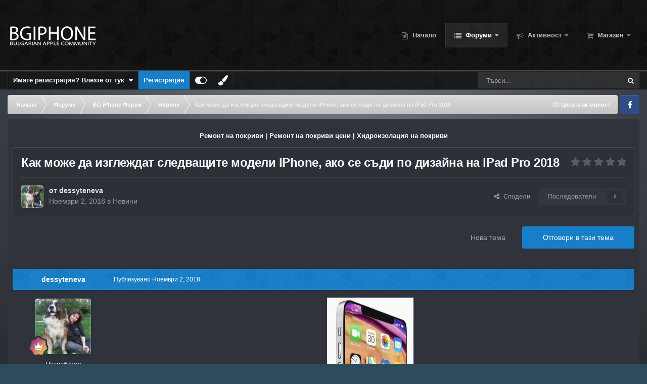

--- FILE ---
content_type: text/html;charset=UTF-8
request_url: https://bgiphone.com/forums/topic/37020-%D0%BA%D0%B0%D0%BA-%D0%BC%D0%BE%D0%B6%D0%B5-%D0%B4%D0%B0-%D0%B8%D0%B7%D0%B3%D0%BB%D0%B5%D0%B6%D0%B4%D0%B0%D1%82-%D1%81%D0%BB%D0%B5%D0%B4%D0%B2%D0%B0%D1%89%D0%B8%D1%82%D0%B5-%D0%BC%D0%BE%D0%B4%D0%B5%D0%BB%D0%B8-iphone-%D0%B0%D0%BA%D0%BE-%D1%81%D0%B5-%D1%81%D1%8A%D0%B4%D0%B8-%D0%BF%D0%BE-%D0%B4%D0%B8%D0%B7%D0%B0%D0%B9%D0%BD%D0%B0-%D0%BD%D0%B0-ipad-pro-2018/
body_size: 26361
content:
<!DOCTYPE html>
<html id="focus" lang="bg-BG" dir="ltr" 
data-focus-guest
data-focus-group-id='2'
data-focus-theme-id='34'

data-focus-navigation='dropdown'




data-focus-picker='scroll'

data-focus-scheme='light'

data-focus-cookie='34'

data-focus-userlinks='border cta'
data-focus-post='no-margin'
data-focus-post-header='background border-v'
data-focus-post-controls='transparent buttons'
data-focus-blocks='transparent'
data-focus-ui="new-badge guest-alert"
data-focus-navigation-align="right"

data-focus-color-picker data-globaltemplate="4.7.12">
	<head>
		<meta charset="utf-8">
        
            

<!-- IPS Data Layer Start -->
<script>
    /* IPS Configuration */
    const IpsDataLayerConfig = {"_events":{"account_login":{"enabled":true,"formatted_name":"account_login"},"account_logout":{"enabled":true,"formatted_name":"account_logout"},"account_register":{"enabled":true,"formatted_name":"account_register"},"content_comment":{"enabled":false,"formatted_name":"content_comment"},"content_create":{"enabled":false,"formatted_name":"content_create"},"content_react":{"enabled":false,"formatted_name":"content_react"},"content_view":{"enabled":false,"formatted_name":"content_view"},"search":{"enabled":true,"formatted_name":"search"}},"_properties":{"content_container_url":{"event_keys":["content_*","filter_*","sort","file_download"],"pii":false,"formatted_name":"content_container_url","enabled":true,"type":"string","page_level":true},"content_id":{"event_keys":["content_*","file_download"],"pii":false,"formatted_name":"content_id","enabled":true,"type":"number","page_level":true},"author_name":{"event_keys":["content_*","social_reply","file_download"],"pii":true,"formatted_name":"author_name","enabled":true,"type":"string","page_level":true},"content_title":{"event_keys":["content_*","file_download"],"pii":true,"formatted_name":"content_title","enabled":true,"type":"string","page_level":true},"content_url":{"event_keys":["content_*","file_download"],"pii":false,"formatted_name":"content_url","enabled":true,"type":"string","page_level":true},"author_id":{"event_keys":["content_*","social_reply","file_download"],"pii":true,"formatted_name":"author_id","enabled":true,"type":"number | string","replace_with_sso":true,"page_level":true},"comment_type":{"event_keys":["content_comment","content_react","content_quote"],"pii":false,"formatted_name":"comment_type","enabled":true,"type":"string","page_level":false},"comment_url":{"event_keys":["content_comment","content_react","content_quote"],"pii":false,"formatted_name":"comment_url","enabled":true,"type":"string","page_level":false},"community_area":{"event_keys":["filter_*","sort"],"pii":false,"formatted_name":"community_area","enabled":true,"type":"string","page_level":true},"content_age":{"event_keys":["content_*","file_download"],"pii":false,"formatted_name":"content_age","enabled":true,"type":"number","page_level":true},"content_area":{"event_keys":["content_*","filter_*","sort","file_download"],"pii":false,"formatted_name":"content_area","enabled":true,"type":"string","page_level":true},"content_container_id":{"event_keys":["content_*","filter_*","sort","file_download"],"pii":false,"formatted_name":"content_container_id","enabled":true,"type":"number","page_level":true},"content_container_name":{"event_keys":["content_*","filter_*","sort","file_download"],"pii":false,"formatted_name":"content_container_name","enabled":true,"type":"string","page_level":true},"content_container_path":{"event_keys":["content_*"],"pii":false,"formatted_name":"content_container_path","enabled":false,"type":"array","page_level":true,"default":[]},"content_container_type":{"event_keys":["content_*","filter_*","sort","file_download"],"pii":false,"formatted_name":"content_container_type","enabled":true,"type":"string","page_level":true},"content_type":{"event_keys":["content_*","filter_*","sort","file_download"],"pii":false,"formatted_name":"content_type","enabled":true,"type":"string","page_level":true},"file_name":{"event_keys":["file_download"],"pii":false,"formatted_name":"file_name","enabled":true,"type":"string","page_level":false},"ips_time":{"event_keys":["*"],"pii":false,"formatted_name":"ips_time","enabled":true,"type":"number","page_level":true},"page_number":{"event_keys":["content_view","query","filter","sort"],"pii":false,"formatted_name":"page_number","enabled":true,"type":"number","page_level":true},"comment_id":{"event_keys":["content_comment","content_react","content_quote"],"pii":false,"formatted_name":"comment_id","enabled":true,"type":"number","page_level":false},"logged_in":{"event_keys":[],"pii":false,"formatted_name":"logged_in","enabled":true,"type":"number","page_level":true},"logged_in_time":{"event_keys":[],"pii":false,"formatted_name":"logged_in_time","enabled":true,"type":"number","page_level":true},"member_group":{"event_keys":[],"pii":false,"formatted_name":"member_group","enabled":true,"type":"string","page_level":true},"member_group_id":{"event_keys":[],"pii":false,"formatted_name":"member_group_id","enabled":true,"type":"number","page_level":true},"member_id":{"event_keys":[],"pii":true,"formatted_name":"member_id","enabled":true,"type":"number | string","page_level":true,"replace_with_sso":true},"member_name":{"event_keys":[],"pii":true,"formatted_name":"member_name","enabled":true,"type":"string","page_level":true},"profile_group":{"event_keys":["social_*"],"pii":false,"formatted_name":"profile_group","enabled":true,"type":"string","page_level":true},"profile_group_id":{"event_keys":["social_*"],"pii":false,"formatted_name":"profile_group_id","enabled":true,"type":"number","page_level":true},"profile_id":{"event_keys":["social_*"],"pii":true,"formatted_name":"profile_id","enabled":true,"type":"number | string","page_level":true,"replace_with_sso":true},"profile_name":{"event_keys":["social_*"],"pii":true,"formatted_name":"profile_name","enabled":true,"type":"string","page_level":true},"reaction_type":{"event_keys":["content_react"],"pii":false,"formatted_name":"reaction_type","enabled":true,"type":"string","page_level":false},"sort_by":{"event_keys":["*sort"],"pii":false,"formatted_name":"sort_by","enabled":true,"type":"string","page_level":true},"sort_direction":{"event_keys":["*sort"],"pii":false,"formatted_name":"sort_direction","enabled":true,"type":"string","page_level":true},"view_location":{"event_keys":["*_view"],"pii":false,"formatted_name":"view_location","enabled":true,"type":"string","page_level":true,"default":"page"},"query":{"event_keys":["search"],"pii":false,"formatted_name":"query","enabled":true,"type":"string","page_level":false},"filter_title":{"event_keys":["filter_*"],"pii":false,"formatted_name":"filter_title","enabled":true,"type":"string","page_level":false},"ips_key":{"event_keys":["*"],"pii":false,"formatted_name":"ips_key","enabled":false,"type":"string","page_level":true}},"_pii":true,"_pii_groups":[["author_id","author_name"],["member_id","member_name"],["profile_id","profile_name"]]};

    /* IPS Context */
    const IpsDataLayerContext = {"content_container_url":"https:\/\/bgiphone.com\/forums\/forum\/13-%D0%BD%D0%BE%D0%B2%D0%B8%D0%BD%D0%B8\/","content_id":37020,"author_name":"dessyteneva","content_title":"\u041a\u0430\u043a \u043c\u043e\u0436\u0435 \u0434\u0430 \u0438\u0437\u0433\u043b\u0435\u0436\u0434\u0430\u0442 \u0441\u043b\u0435\u0434\u0432\u0430\u0449\u0438\u0442\u0435 \u043c\u043e\u0434\u0435\u043b\u0438 iPhone, \u0430\u043a\u043e \u0441\u0435 \u0441\u044a\u0434\u0438 \u043f\u043e \u0434\u0438\u0437\u0430\u0439\u043d\u0430 \u043d\u0430 iPad Pro 2018","content_url":"https:\/\/bgiphone.com\/forums\/topic\/37020-%D0%BA%D0%B0%D0%BA-%D0%BC%D0%BE%D0%B6%D0%B5-%D0%B4%D0%B0-%D0%B8%D0%B7%D0%B3%D0%BB%D0%B5%D0%B6%D0%B4%D0%B0%D1%82-%D1%81%D0%BB%D0%B5%D0%B4%D0%B2%D0%B0%D1%89%D0%B8%D1%82%D0%B5-%D0%BC%D0%BE%D0%B4%D0%B5%D0%BB%D0%B8-iphone-%D0%B0%D0%BA%D0%BE-%D1%81%D0%B5-%D1%81%D1%8A%D0%B4%D0%B8-%D0%BF%D0%BE-%D0%B4%D0%B8%D0%B7%D0%B0%D0%B9%D0%BD%D0%B0-%D0%BD%D0%B0-ipad-pro-2018\/","author_id":28491,"community_area":"Forums","content_age":2638,"content_area":"Forums","content_container_id":13,"content_container_name":"Новини","content_container_type":"forums","content_type":"topic","ips_time":null,"page_number":null,"logged_in":0,"logged_in_time":null,"member_group":"Гост","member_group_id":2,"member_id":null,"member_name":null,"profile_group":null,"profile_group_id":null,"profile_id":null,"profile_name":null,"sort_by":null,"sort_direction":null,"view_location":"page"};

    /* IPS Events */
    const IpsDataLayerEvents = [];
</script>


<!-- Handlers -->

<!-- Initializers -->
<script> let initcodegtm = context => { if ( !(context instanceof Object) ) { return; } /* Set the key and time */ let ips_time = IpsDataLayerConfig._properties.ips_time.enabled ? IpsDataLayerConfig._properties.ips_time.formatted_name : false; let ips_key = IpsDataLayerConfig._properties.ips_key.enabled ? IpsDataLayerConfig._properties.ips_key.formatted_name : false; if ( ips_time ) { context[ips_time] = Math.floor( Date.now() / 1000 ); } if ( ips_key ) { let s = i => { return Math.floor((1 + Math.random()) * Math.pow(16, i)) .toString(16) .substring(1); }; let mt = Date.now(); let sec = Math.floor(mt / 1000); let secString = sec.toString(16); secString = secString.substring( secString.length - 8 ); let ms = ( mt - ( sec * 1000 ) ) * 1000; /* milliseconds*/ let msString = (ms + 0x100000).toString(16).substring(1); let randomId = secString + msString + s(1) + '.' + s(4) + s(4); context[ips_key] = randomId; } for ( let i in context ) { if ( context[i] === null ) { context[i] = undefined; } } try { if (context instanceof Object) { window.dataLayer = window.dataLayer || []; window.dataLayer.push(context); return; } Debug.log( 'Invalid Data Layer Context: The IPS GTM Data Layer Initializer failed because the context wasn\'t an Object' ); } catch (e) { Debug.error('Bad Data Layer Initializer: Event initializer failed!'); } }; initcodegtm(IpsDataLayerContext || {}); </script>
<!-- END Initializers -->

<!-- Head Snippets -->

<!-- Google tag (gtag.js) -->
<script async src="https://www.googletagmanager.com/gtag/js?id=G-LY5R66TLKC"></script>
<script>
  window.dataLayer = window.dataLayer || [];
  function gtag(){dataLayer.push(arguments);}
  gtag('js', new Date());

  gtag('config', 'G-LY5R66TLKC');
</script>

<!-- END Head Snippets -->

<!-- Event Callbacks -->
<script>
const IpsDataLayerEventHandlers = [
    ( () => _event => { try { if ( (_event._properties instanceof Object) && (typeof _event._key === 'string')) { window.dataLayer = window.dataLayer || []; let properties = {}; for ( let pKey in _event._properties ) { properties[_event._key + '.' + pKey] = _event._properties[pKey]; } window.dataLayer.push( { ...properties, 'event': _event._key } ); return; } Debug.log( 'Invalid Data Layer Event: An event wasn\'t processed by the IPS GTM Data Layer Handler. The event\'s _key has to be a string, and its _properties has to be an Object.' ); } catch (e) { Debug.error( e ); } } )
];
</script>
<!-- END Event Callbacks -->

<!-- Properties Callbacks -->
<script>
const IpsDataLayerPropertiesHandlers = [
    ( () => _properties => { try { if ( _properties instanceof Object ) { delete _properties.event; /* this cannot be set since this handler is NOT for adding GTM events*/ window.dataLayer = window.dataLayer || []; window.dataLayer.push( _properties ); } } catch (e) { Debug.error( e ); } } )
];
</script>
<!-- END Properties Callbacks -->

<!-- END Handlers -->

<!-- IPS Data Layer End -->
        
		<title>Как може да изглеждат следващите модели iPhone, ако се съди по дизайна на iPad Pro 2018 - Новини - BG iPhone</title>
		
			<!-- Global site tag (gtag.js) - Google Analytics -->
<script async src="https://www.googletagmanager.com/gtag/js?id=UA-189252680-1"></script>
<script>
  window.dataLayer = window.dataLayer || [];
  function gtag(){dataLayer.push(arguments);}
  gtag('js', new Date());

  gtag('config', 'UA-189252680-1');
</script>

		
		
		
		

	<meta name="viewport" content="width=device-width, initial-scale=1">



	<meta name="twitter:card" content="summary_large_image" />




	
		
			
				<meta property="og:title" content="Как може да изглеждат следващите модели iPhone, ако се съди по дизайна на iPad Pro 2018">
			
		
	

	
		
			
				<meta property="og:type" content="website">
			
		
	

	
		
			
				<meta property="og:url" content="https://bgiphone.com/forums/topic/37020-%D0%BA%D0%B0%D0%BA-%D0%BC%D0%BE%D0%B6%D0%B5-%D0%B4%D0%B0-%D0%B8%D0%B7%D0%B3%D0%BB%D0%B5%D0%B6%D0%B4%D0%B0%D1%82-%D1%81%D0%BB%D0%B5%D0%B4%D0%B2%D0%B0%D1%89%D0%B8%D1%82%D0%B5-%D0%BC%D0%BE%D0%B4%D0%B5%D0%BB%D0%B8-iphone-%D0%B0%D0%BA%D0%BE-%D1%81%D0%B5-%D1%81%D1%8A%D0%B4%D0%B8-%D0%BF%D0%BE-%D0%B4%D0%B8%D0%B7%D0%B0%D0%B9%D0%BD%D0%B0-%D0%BD%D0%B0-ipad-pro-2018/">
			
		
	

	
		
			
				<meta name="description" content="Новият iPad Pro вече е факт и потребителите очакват с нетърпение той да излезе по магазините на 7 ноември, но има ли връзка неговият дизайн с бъдещите модели iPhone? В интернет пространството се появи изображение, което изглежда зашеметяващо и показва iPhone в стира на iPhone 4 с остри ръбове и д...">
			
		
	

	
		
			
				<meta property="og:description" content="Новият iPad Pro вече е факт и потребителите очакват с нетърпение той да излезе по магазините на 7 ноември, но има ли връзка неговият дизайн с бъдещите модели iPhone? В интернет пространството се появи изображение, което изглежда зашеметяващо и показва iPhone в стира на iPhone 4 с остри ръбове и д...">
			
		
	

	
		
			
				<meta property="og:updated_time" content="2018-11-02T06:27:57Z">
			
		
	

	
		
			
				<meta property="og:image" content="https://bgiphone.com/uploads/monthly_2018_11/iphone-concept-02.jpg.dd04d97e0ed24e982688a5282202c44e.jpg">
			
		
	

	
		
			
				<meta property="og:site_name" content="BG iPhone">
			
		
	

	
		
			
				<meta property="og:locale" content="bg_BG">
			
		
	


	
		<link rel="canonical" href="https://bgiphone.com/forums/topic/37020-%D0%BA%D0%B0%D0%BA-%D0%BC%D0%BE%D0%B6%D0%B5-%D0%B4%D0%B0-%D0%B8%D0%B7%D0%B3%D0%BB%D0%B5%D0%B6%D0%B4%D0%B0%D1%82-%D1%81%D0%BB%D0%B5%D0%B4%D0%B2%D0%B0%D1%89%D0%B8%D1%82%D0%B5-%D0%BC%D0%BE%D0%B4%D0%B5%D0%BB%D0%B8-iphone-%D0%B0%D0%BA%D0%BE-%D1%81%D0%B5-%D1%81%D1%8A%D0%B4%D0%B8-%D0%BF%D0%BE-%D0%B4%D0%B8%D0%B7%D0%B0%D0%B9%D0%BD%D0%B0-%D0%BD%D0%B0-ipad-pro-2018/" />
	

	
		<link as="style" rel="preload" href="https://bgiphone.com/applications/core/interface/ckeditor/ckeditor/skins/ips/editor.css?t=P1PF" />
	





<link rel="manifest" href="https://bgiphone.com/manifest.webmanifest/">
<meta name="msapplication-config" content="https://bgiphone.com/browserconfig.xml/">
<meta name="msapplication-starturl" content="/">
<meta name="application-name" content="По-добрият Apple форум!">
<meta name="apple-mobile-web-app-title" content="По-добрият Apple форум!">

	<meta name="theme-color" content="#000000">


	<meta name="msapplication-TileColor" content="#000000">





	

	
		
			<link rel="icon" sizes="36x36" href="https://bgiphone.com/uploads/monthly_2025_10/android-chrome-36x36.png?v=1761688487">
		
	

	
		
			<link rel="icon" sizes="48x48" href="https://bgiphone.com/uploads/monthly_2025_10/android-chrome-48x48.png?v=1761688487">
		
	

	
		
			<link rel="icon" sizes="72x72" href="https://bgiphone.com/uploads/monthly_2025_10/android-chrome-72x72.png?v=1761688487">
		
	

	
		
			<link rel="icon" sizes="96x96" href="https://bgiphone.com/uploads/monthly_2025_10/android-chrome-96x96.png?v=1761688487">
		
	

	
		
			<link rel="icon" sizes="144x144" href="https://bgiphone.com/uploads/monthly_2025_10/android-chrome-144x144.png?v=1761688487">
		
	

	
		
			<link rel="icon" sizes="192x192" href="https://bgiphone.com/uploads/monthly_2025_10/android-chrome-192x192.png?v=1761688487">
		
	

	
		
			<link rel="icon" sizes="256x256" href="https://bgiphone.com/uploads/monthly_2025_10/android-chrome-256x256.png?v=1761688487">
		
	

	
		
			<link rel="icon" sizes="384x384" href="https://bgiphone.com/uploads/monthly_2025_10/android-chrome-384x384.png?v=1761688487">
		
	

	
		
			<link rel="icon" sizes="512x512" href="https://bgiphone.com/uploads/monthly_2025_10/android-chrome-512x512.png?v=1761688487">
		
	

	
		
			<meta name="msapplication-square70x70logo" content="https://bgiphone.com/uploads/monthly_2025_10/msapplication-square70x70logo.png?v=1761688487"/>
		
	

	
		
			<meta name="msapplication-TileImage" content="https://bgiphone.com/uploads/monthly_2025_10/msapplication-TileImage.png?v=1761688487"/>
		
	

	
		
			<meta name="msapplication-square150x150logo" content="https://bgiphone.com/uploads/monthly_2025_10/msapplication-square150x150logo.png?v=1761688487"/>
		
	

	
		
			<meta name="msapplication-wide310x150logo" content="https://bgiphone.com/uploads/monthly_2025_10/msapplication-wide310x150logo.png?v=1761688487"/>
		
	

	
		
			<meta name="msapplication-square310x310logo" content="https://bgiphone.com/uploads/monthly_2025_10/msapplication-square310x310logo.png?v=1761688487"/>
		
	

	
		
			
				<link rel="apple-touch-icon" href="https://bgiphone.com/uploads/monthly_2025_10/apple-touch-icon-57x57.png?v=1761688487">
			
		
	

	
		
			
				<link rel="apple-touch-icon" sizes="60x60" href="https://bgiphone.com/uploads/monthly_2025_10/apple-touch-icon-60x60.png?v=1761688487">
			
		
	

	
		
			
				<link rel="apple-touch-icon" sizes="72x72" href="https://bgiphone.com/uploads/monthly_2025_10/apple-touch-icon-72x72.png?v=1761688487">
			
		
	

	
		
			
				<link rel="apple-touch-icon" sizes="76x76" href="https://bgiphone.com/uploads/monthly_2025_10/apple-touch-icon-76x76.png?v=1761688487">
			
		
	

	
		
			
				<link rel="apple-touch-icon" sizes="114x114" href="https://bgiphone.com/uploads/monthly_2025_10/apple-touch-icon-114x114.png?v=1761688487">
			
		
	

	
		
			
				<link rel="apple-touch-icon" sizes="120x120" href="https://bgiphone.com/uploads/monthly_2025_10/apple-touch-icon-120x120.png?v=1761688487">
			
		
	

	
		
			
				<link rel="apple-touch-icon" sizes="144x144" href="https://bgiphone.com/uploads/monthly_2025_10/apple-touch-icon-144x144.png?v=1761688487">
			
		
	

	
		
			
				<link rel="apple-touch-icon" sizes="152x152" href="https://bgiphone.com/uploads/monthly_2025_10/apple-touch-icon-152x152.png?v=1761688487">
			
		
	

	
		
			
				<link rel="apple-touch-icon" sizes="180x180" href="https://bgiphone.com/uploads/monthly_2025_10/apple-touch-icon-180x180.png?v=1761688487">
			
		
	





<link rel="preload" href="//bgiphone.com/applications/core/interface/font/fontawesome-webfont.woff2?v=4.7.0" as="font" crossorigin="anonymous">
		




	<link rel='stylesheet' href='https://bgiphone.com/uploads/css_built_34/341e4a57816af3ba440d891ca87450ff_framework.css?v=f4779c4e0b1761579643' media='all'>

	<link rel='stylesheet' href='https://bgiphone.com/uploads/css_built_34/05e81b71abe4f22d6eb8d1a929494829_responsive.css?v=f4779c4e0b1761579643' media='all'>

	<link rel='stylesheet' href='https://bgiphone.com/uploads/css_built_34/20446cf2d164adcc029377cb04d43d17_flags.css?v=f4779c4e0b1761579643' media='all'>

	<link rel='stylesheet' href='https://bgiphone.com/uploads/css_built_34/90eb5adf50a8c640f633d47fd7eb1778_core.css?v=f4779c4e0b1761579643' media='all'>

	<link rel='stylesheet' href='https://bgiphone.com/uploads/css_built_34/5a0da001ccc2200dc5625c3f3934497d_core_responsive.css?v=f4779c4e0b1761579643' media='all'>

	<link rel='stylesheet' href='https://bgiphone.com/uploads/css_built_34/62e269ced0fdab7e30e026f1d30ae516_forums.css?v=f4779c4e0b1761579643' media='all'>

	<link rel='stylesheet' href='https://bgiphone.com/uploads/css_built_34/76e62c573090645fb99a15a363d8620e_forums_responsive.css?v=f4779c4e0b1761579643' media='all'>

	<link rel='stylesheet' href='https://bgiphone.com/uploads/css_built_34/ebdea0c6a7dab6d37900b9190d3ac77b_topics.css?v=f4779c4e0b1761579643' media='all'>





<link rel='stylesheet' href='https://bgiphone.com/uploads/css_built_34/258adbb6e4f3e83cd3b355f84e3fa002_custom.css?v=f4779c4e0b1761579643' media='all'>




		
<script type='text/javascript'>
var focusHtml = document.getElementById('focus');
var cookieId = focusHtml.getAttribute('data-focus-cookie');

//	['setting-name', enabled-by-default, has-toggle]
var focusSettings = [
	
 
	['mobile-footer', 1, 1],
	['fluid', 1, 1],
	['larger-font-size', 0, 1],
	['sticky-author-panel', 0, 1],
	['sticky-sidebar', 0, 1],
	['flip-sidebar', 0, 1],
	
	
]; 
for(var i = 0; i < focusSettings.length; i++) {
	var settingName = focusSettings[i][0];
	var isDefault = focusSettings[i][1];
	var allowToggle = focusSettings[i][2];
	if(allowToggle){
		var choice = localStorage.getItem(settingName);
		if( (choice === '1') || (!choice && (isDefault)) ){
			focusHtml.classList.add('enable--' + settingName + '');
		}
	} else if(isDefault){
		focusHtml.classList.add('enable--' + settingName + '');
	}
}

	var loadRandomBackground = function(){
		var randomBackgrounds = [ 1,2,3,4,5,6,];
		var randomBackground = randomBackgrounds[Math.floor(Math.random()*randomBackgrounds.length)];
		focusHtml.setAttribute('data-focus-bg', randomBackground);
		focusHtml.setAttribute('data-focus-bg-random', '');
	}


	
		var backgroundChoice = localStorage.getItem('focusBackground-' + cookieId + '') || '6';
		if (backgroundChoice == 'random'){
			loadRandomBackground();
		} else {
			focusHtml.setAttribute('data-focus-bg', '' + backgroundChoice + '');
		}
	

</script>

 <script>

if (document.querySelector('[data-focus-color-picker]')) {
	
	var cookieShiftColorPrimary = localStorage.getItem('shiftColorPrimary');
	if(cookieShiftColorPrimary){
		document.documentElement.style.setProperty('--theme-header', cookieShiftColorPrimary);
	}
	var cookieShiftColorSecondary = localStorage.getItem('shiftColorSecondary');
	if(cookieShiftColorSecondary){
		document.documentElement.style.setProperty('--theme-brand_primary', cookieShiftColorSecondary);
	}

}

</script>
		
		
		

	
	<link rel='shortcut icon' href='https://bgiphone.com/uploads/monthly_2016_12/favicon.ico.8aa8e89ca6a8afb1f83d2045c99e9cfa.ico' type="image/x-icon">

		
 
	
        <!-- App Indexing for Google Search -->
        <link href="android-app://com.quoord.tapatalkpro.activity/tapatalk/bgiphone.com/?location=topic&tid=37020&page=1&perpage=25&channel=google-indexing" rel="alternate" />
        <link href="ios-app://307880732/tapatalk/bgiphone.com/?location=topic&tid=37020&page=1&perpage=25&channel=google-indexing" rel="alternate" />
        
        <link href="https://bgiphone.com/forums/topic/37020-как-може-да-изглеждат-следващите-модели-iphone-ако-се-съди-по-дизайна-на-ipad-pro-2018//applications/tapatalkapp/sources/manifest.json" rel="manifest">
        
        <meta name="apple-itunes-app" content="app-id=307880732, affiliate-data=at=10lR7C, app-argument=tapatalk://bgiphone.com/?location=topic&tid=37020&page=1&perpage=25" />
        </head>
	<body class="ipsApp ipsApp_front ipsJS_none ipsClearfix" data-controller="core.front.core.app,core.front.core.dataLayer"  data-message=""  data-pageapp="forums" data-pagelocation="front" data-pagemodule="forums" data-pagecontroller="topic" data-pageid="37020"   >
		
        

        
            

<!-- IPS Data Body Start -->

<!-- Handlers -->

<!-- Google tag (gtag.js) -->
<script async src="https://www.googletagmanager.com/gtag/js?id=G-LY5R66TLKC"></script>
<script>
  window.dataLayer = window.dataLayer || [];
  function gtag(){dataLayer.push(arguments);}
  gtag('js', new Date());

  gtag('config', 'G-LY5R66TLKC');
</script>

<!-- END Handlers -->

<!-- IPS Data Layer Body End -->
        

		<a href="#ipsLayout_mainArea" class="ipsHide" title="Отидете към основното съдържание на тази страница" accesskey="m">Премини към съдържанието</a>
		
<div class='focus-mobile-search'>
	<div class='focus-mobile-search__close' data-class='display--focus-mobile-search'><i class="fa fa-times" aria-hidden="true"></i></div>
</div>
		
<div class='focus-color-picker'>
	<div class='ipsLayout_container'>
		<div class='focus-color-picker__padding'>
			<div class='focus-color-picker__align focus-color-picker__primary'>
				<div class='focus-color-picker__label'></div>
				<ul class='focus-color-picker__list' data-colors='primary'>
					<li style='--bg:178, 43, 43' data-name="Strawberry"></li>
					<li style='--bg:152, 78, 29' data-name="Orange"></li>
					<li style='--bg:206,161, 40' data-name="Banana"></li>
					<li style='--bg: 99,170, 78' data-name="Lime"></li>
					<li style='--bg: 41,150,118' data-name="Leaf"></li>
					<li style='--bg: 85,114,139' data-name="Slate"></li>
					<li style='--bg: 41,118,150' data-name="Sky"></li>
					<li style='--bg:  1, 73,116' data-name="Blueberry"></li>
					<li style='--bg:109, 54,157' data-name="Grape"></li>
					<li style='--bg:149, 57,152' data-name="Watermelon"></li>
					<li style='--bg:113,102, 91' data-name="Chocolate"></li>
					<li style='--bg: 51, 53, 53' data-name="Marble"></li>
				</ul>
			</div>
			<div class='focus-color-picker__align focus-color-picker__secondary'>
				<div class='focus-color-picker__label'></div>
				<ul class='focus-color-picker__list' data-colors='secondary'>
					<li style='--bg:178, 43, 43' data-name="Strawberry"></li>
					<li style='--bg:152, 78, 29' data-name="Orange"></li>
					<li style='--bg:206,161, 40' data-name="Banana"></li>
					<li style='--bg: 99,170, 78' data-name="Lime"></li>
					<li style='--bg: 41,150,118' data-name="Leaf"></li>
					<li style='--bg: 85,114,139' data-name="Slate"></li>
					<li style='--bg: 41,118,150' data-name="Sky"></li>
					<li style='--bg:  1, 73,116' data-name="Blueberry"></li>
					<li style='--bg:109, 54,157' data-name="Grape"></li>
					<li style='--bg:149, 57,152' data-name="Watermelon"></li>
					<li style='--bg:113,102, 91' data-name="Chocolate"></li>
					<li style='--bg: 51, 53, 53' data-name="Marble"></li>
				</ul>
			</div>
		</div>
	</div>
</div>
		<div id="ipsLayout_header">
			
<ul id='elMobileNav' class='ipsResponsive_hideDesktop' data-controller='core.front.core.mobileNav'>
	
		
			
			
				
				
			
				
				
			
				
					<li id='elMobileBreadcrumb'>
						<a href='https://bgiphone.com/forums/forum/13-%D0%BD%D0%BE%D0%B2%D0%B8%D0%BD%D0%B8/'>
							<span>Новини</span>
						</a>
					</li>
				
				
			
				
				
			
		
	
  
	<li class='elMobileNav__home'>
		<a href='https://bgiphone.com/'><i class="fa fa-home" aria-hidden="true"></i></a>
	</li>
	
	
	<li >
		<a data-action="defaultStream" href='https://bgiphone.com/discover/'><i class="fa fa-newspaper-o" aria-hidden="true"></i></a>
	</li>

	

	
		<li class='ipsJS_show'>
			<a href='https://bgiphone.com/search/' data-class='display--focus-mobile-search'><i class='fa fa-search'></i></a>
		</li>
	

	
<li data-focus-editor>
	<a href='#'>
		<i class='fa fa-toggle-on'></i>
	</a>
</li>
<li data-focus-toggle-theme>
	<a href='#'>
		<i class='fa'></i>
	</a>
</li>
<li data-focus-toggle-color-picker>
	<a href='#'>
		<i class="fa fa-paint-brush" aria-hidden="true"></i>
	</a>
</li>
  	
	<li data-ipsDrawer data-ipsDrawer-drawerElem='#elMobileDrawer'>
		<a href='#'>
			
			
				
			
			
			
			<i class='fa fa-navicon'></i>
		</a>
	</li>
</ul>
			<header class="focus-header">
				<div class="ipsLayout_container">
					<div class="focus-header-align">
						
<a class='focus-logo' href='https://bgiphone.com/' accesskey='1'>
	
		
		<span class='focus-logo__image'>
			<img src="https://bgiphone.com/uploads/monthly_2022_08/bgiphone_logo.png.331f9bf4f634d33a49171c1bb7a99516.png" alt='BG iPhone'>
		</span>
		
			<!-- <span class='focus-logo__text'>
				<span class='focus-logo__name'>BGiPhone</span>
				<span class='focus-logo__slogan'>BGiPhone Forum</span>
			</span> -->
		
	
</a>
						<div class="focus-nav-bar">
							<div class="focus-nav">

	<nav  class=' ipsResponsive_showDesktop'>
		<div class='ipsNavBar_primary ipsNavBar_primary--loading ipsLayout_container '>
			<ul data-role="primaryNavBar" class='ipsClearfix'>
				


	
		
		
		<li  id='elNavSecondary_60' data-role="navBarItem" data-navApp="portal" data-navExt="Portal">
			
			
				<a href="https://bgiphone.com"  data-navItem-id="60" >
					Начало<span class='ipsNavBar_active__identifier'></span>
				</a>
			
			
		</li>
	
	

	
		
		
			
		
		<li class='ipsNavBar_active' data-active id='elNavSecondary_1' data-role="navBarItem" data-navApp="forums" data-navExt="Forums">
			
			
				<a href="https://bgiphone.com/forums/"  data-navItem-id="1" data-navDefault>
					Форуми<span class='ipsNavBar_active__identifier'></span>
				</a>
			
			
				<ul class='ipsNavBar_secondary ' data-role='secondaryNavBar'>
					


	
	

	
		
		
		<li  id='elNavSecondary_51' data-role="navBarItem" data-navApp="core" data-navExt="Promoted">
			
			
				<a href="https://bgiphone.com/ourpicks/"  data-navItem-id="51" >
					Препоръчано<span class='ipsNavBar_active__identifier'></span>
				</a>
			
			
		</li>
	
	

	
		
		
		<li  id='elNavSecondary_9' data-role="navBarItem" data-navApp="calendar" data-navExt="Calendar">
			
			
				<a href="https://bgiphone.com/events/"  data-navItem-id="9" >
					Събития<span class='ipsNavBar_active__identifier'></span>
				</a>
			
			
		</li>
	
	

	
		
		
		<li  id='elNavSecondary_42' data-role="navBarItem" data-navApp="core" data-navExt="Leaderboard">
			
			
				<a href="https://bgiphone.com/leaderboard/"  data-navItem-id="42" >
					Топ Потребители<span class='ipsNavBar_active__identifier'></span>
				</a>
			
			
		</li>
	
	

	
		
		
		<li  id='elNavSecondary_12' data-role="navBarItem" data-navApp="core" data-navExt="StaffDirectory">
			
			
				<a href="https://bgiphone.com/staff/"  data-navItem-id="12" >
					Екип<span class='ipsNavBar_active__identifier'></span>
				</a>
			
			
		</li>
	
	

	
		
		
		<li  id='elNavSecondary_13' data-role="navBarItem" data-navApp="core" data-navExt="OnlineUsers">
			
			
				<a href="https://bgiphone.com/online/"  data-navItem-id="13" >
					Онлайн потребители<span class='ipsNavBar_active__identifier'></span>
				</a>
			
			
		</li>
	
	

	
		
		
		<li  id='elNavSecondary_11' data-role="navBarItem" data-navApp="core" data-navExt="Guidelines">
			
			
				<a href="https://bgiphone.com/guidelines/"  data-navItem-id="11" >
					Правила на форума<span class='ipsNavBar_active__identifier'></span>
				</a>
			
			
		</li>
	
	

					<li class='ipsHide' id='elNavigationMore_1' data-role='navMore'>
						<a href='#' data-ipsMenu data-ipsMenu-appendTo='#elNavigationMore_1' id='elNavigationMore_1_dropdown'>Още <i class='fa fa-caret-down'></i></a>
						<ul class='ipsHide ipsMenu ipsMenu_auto' id='elNavigationMore_1_dropdown_menu' data-role='moreDropdown'></ul>
					</li>
				</ul>
			
		</li>
	
	

	
	

	
		
		
		<li  id='elNavSecondary_2' data-role="navBarItem" data-navApp="core" data-navExt="CustomItem">
			
			
				<a href="https://bgiphone.com/discover/"  data-navItem-id="2" >
					Активност<span class='ipsNavBar_active__identifier'></span>
				</a>
			
			
				<ul class='ipsNavBar_secondary ipsHide' data-role='secondaryNavBar'>
					


	
		
		
		<li  id='elNavSecondary_3' data-role="navBarItem" data-navApp="core" data-navExt="AllActivity">
			
			
				<a href="https://bgiphone.com/discover/"  data-navItem-id="3" >
					Цялата активност<span class='ipsNavBar_active__identifier'></span>
				</a>
			
			
		</li>
	
	

	
		
		
		<li  id='elNavSecondary_4' data-role="navBarItem" data-navApp="core" data-navExt="YourActivityStreams">
			
			
				<a href="#"  data-navItem-id="4" >
					Моята активност<span class='ipsNavBar_active__identifier'></span>
				</a>
			
			
		</li>
	
	

	
		
		
		<li  id='elNavSecondary_6' data-role="navBarItem" data-navApp="core" data-navExt="YourActivityStreamsItem">
			
			
				<a href="https://bgiphone.com/discover/content-started/"  data-navItem-id="6" >
					Съдържание добавено от мен<span class='ipsNavBar_active__identifier'></span>
				</a>
			
			
		</li>
	
	

	
		
		
		<li  id='elNavSecondary_7' data-role="navBarItem" data-navApp="core" data-navExt="Search">
			
			
				<a href="https://bgiphone.com/search/"  data-navItem-id="7" >
					Търсене<span class='ipsNavBar_active__identifier'></span>
				</a>
			
			
		</li>
	
	

					<li class='ipsHide' id='elNavigationMore_2' data-role='navMore'>
						<a href='#' data-ipsMenu data-ipsMenu-appendTo='#elNavigationMore_2' id='elNavigationMore_2_dropdown'>Още <i class='fa fa-caret-down'></i></a>
						<ul class='ipsHide ipsMenu ipsMenu_auto' id='elNavigationMore_2_dropdown_menu' data-role='moreDropdown'></ul>
					</li>
				</ul>
			
		</li>
	
	

	
		
		
		<li  id='elNavSecondary_23' data-role="navBarItem" data-navApp="nexus" data-navExt="Store">
			
			
				<a href="https://bgiphone.com/store/"  data-navItem-id="23" >
					Магазин<span class='ipsNavBar_active__identifier'></span>
				</a>
			
			
				<ul class='ipsNavBar_secondary ipsHide' data-role='secondaryNavBar'>
					


	
		
		
		<li  id='elNavSecondary_25' data-role="navBarItem" data-navApp="nexus" data-navExt="Orders">
			
			
				<a href="https://bgiphone.com/clients/orders/"  data-navItem-id="25" >
					Поръчки<span class='ipsNavBar_active__identifier'></span>
				</a>
			
			
		</li>
	
	

	
		
		
		<li  id='elNavSecondary_26' data-role="navBarItem" data-navApp="nexus" data-navExt="Purchases">
			
			
				<a href="https://bgiphone.com/clients/purchases/"  data-navItem-id="26" >
					Управление на поръчките<span class='ipsNavBar_active__identifier'></span>
				</a>
			
			
		</li>
	
	

	
		
		
		<li  id='elNavSecondary_27' data-role="navBarItem" data-navApp="core" data-navExt="Menu">
			
			
				<a href="#" id="elNavigation_27" data-ipsMenu data-ipsMenu-appendTo='#elNavSecondary_23' data-ipsMenu-activeClass='ipsNavActive_menu' data-navItem-id="27" >
					Моите данни <i class="fa fa-caret-down"></i><span class='ipsNavBar_active__identifier'></span>
				</a>
				<ul id="elNavigation_27_menu" class="ipsMenu ipsMenu_auto ipsHide">
					

	
		
			<li class='ipsMenu_item' >
				<a href='https://bgiphone.com/clients/info/' >
					Лична информация
				</a>
			</li>
		
	

	
		
			<li class='ipsMenu_item' >
				<a href='https://bgiphone.com/clients/addresses/' >
					Адреси
				</a>
			</li>
		
	

	

	

	
		
			<li class='ipsMenu_item' >
				<a href='https://bgiphone.com/clients/credit/' >
					Наличност в Профила
				</a>
			</li>
		
	

				</ul>
			
			
		</li>
	
	

					<li class='ipsHide' id='elNavigationMore_23' data-role='navMore'>
						<a href='#' data-ipsMenu data-ipsMenu-appendTo='#elNavigationMore_23' id='elNavigationMore_23_dropdown'>Още <i class='fa fa-caret-down'></i></a>
						<ul class='ipsHide ipsMenu ipsMenu_auto' id='elNavigationMore_23_dropdown_menu' data-role='moreDropdown'></ul>
					</li>
				</ul>
			
		</li>
	
	

	
	

	
	

	
	

	
	

	
	

				
				<li class="focus-nav__more focus-nav__more--hidden">
					<a href="#"> Още <span class='ipsNavBar_active__identifier'></span></a>
					<ul class='ipsNavBar_secondary'></ul>
				</li>
				
			</ul>
			

	<div id="elSearchWrapper">
		<div id='elSearch' data-controller="core.front.core.quickSearch">
			<form accept-charset='utf-8' action='//bgiphone.com/search/?do=quicksearch' method='post'>
                <input type='search' id='elSearchField' placeholder='Търси...' name='q' autocomplete='off' aria-label='Търсене'>
                <details class='cSearchFilter'>
                    <summary class='cSearchFilter__text'></summary>
                    <ul class='cSearchFilter__menu'>
                        
                        <li><label><input type="radio" name="type" value="all" ><span class='cSearchFilter__menuText'>Навсякъде</span></label></li>
                        
                            
                                <li><label><input type="radio" name="type" value='contextual_{&quot;type&quot;:&quot;forums_topic&quot;,&quot;nodes&quot;:13}' checked><span class='cSearchFilter__menuText'>Този Форум</span></label></li>
                            
                                <li><label><input type="radio" name="type" value='contextual_{&quot;type&quot;:&quot;forums_topic&quot;,&quot;item&quot;:37020}' checked><span class='cSearchFilter__menuText'>Тази Тема</span></label></li>
                            
                        
                        
                            <li><label><input type="radio" name="type" value="forums_topic"><span class='cSearchFilter__menuText'>Теми</span></label></li>
                        
                            <li><label><input type="radio" name="type" value="calendar_event"><span class='cSearchFilter__menuText'>Събития</span></label></li>
                        
                            <li><label><input type="radio" name="type" value="nexus_package_item"><span class='cSearchFilter__menuText'>Продукти</span></label></li>
                        
                            <li><label><input type="radio" name="type" value="cms_pages_pageitem"><span class='cSearchFilter__menuText'>Страници</span></label></li>
                        
                    </ul>
                </details>
				<button class='cSearchSubmit' type="submit" aria-label='Търсене'><i class="fa fa-search"></i></button>
			</form>
		</div>
	</div>

		</div>
	</nav>
</div>
						</div>
					</div>
				</div>
			</header>
			<div class="focus-user-bar ipsResponsive_showDesktop">
				<div class="ipsLayout_container ipsFlex ipsFlex-jc:between ipsFlex-ai:center">
					
						<div class="focus-user">

	<ul id="elUserNav" class="ipsList_inline cSignedOut ipsResponsive_showDesktop">
		
		
		
		
			
				
	


	<li class='cUserNav_icon ipsHide' id='elCart_container'></li>
	<li class='elUserNav_sep ipsHide' id='elCart_sep'></li>

<li id="elSignInLink">
					<a href="https://bgiphone.com/login/" data-ipsmenu-closeonclick="false" data-ipsmenu id="elUserSignIn">
						Имате регистрация? Влезте от тук  <i class="fa fa-caret-down"></i>
					</a>
					
<div id='elUserSignIn_menu' class='ipsMenu ipsMenu_auto ipsHide'>
	<form accept-charset='utf-8' method='post' action='https://bgiphone.com/login/'>
		<input type="hidden" name="csrfKey" value="06ee5724bc53d5ba2629602ef4c7550d">
		<input type="hidden" name="ref" value="[base64]">
		<div data-role="loginForm">
			
			
			
				
<div class="ipsPad ipsForm ipsForm_vertical">
	<h4 class="ipsType_sectionHead">Вход</h4>
	<br><br>
	<ul class='ipsList_reset'>
		<li class="ipsFieldRow ipsFieldRow_noLabel ipsFieldRow_fullWidth">
			
			
				<input type="email" placeholder="Електронна поща" name="auth" autocomplete="email">
			
		</li>
		<li class="ipsFieldRow ipsFieldRow_noLabel ipsFieldRow_fullWidth">
			<input type="password" placeholder="Парола" name="password" autocomplete="current-password">
		</li>
		<li class="ipsFieldRow ipsFieldRow_checkbox ipsClearfix">
			<span class="ipsCustomInput">
				<input type="checkbox" name="remember_me" id="remember_me_checkbox" value="1" checked aria-checked="true">
				<span></span>
			</span>
			<div class="ipsFieldRow_content">
				<label class="ipsFieldRow_label" for="remember_me_checkbox">Запомни ме</label>
				<span class="ipsFieldRow_desc">Не се препоръчва за споделени компютри</span>
			</div>
		</li>
		<li class="ipsFieldRow ipsFieldRow_fullWidth">
			<button type="submit" name="_processLogin" value="usernamepassword" class="ipsButton ipsButton_primary ipsButton_small" id="elSignIn_submit">Вход</button>
			
				<p class="ipsType_right ipsType_small">
					
						<a href='https://bgiphone.com/lostpassword/' data-ipsDialog data-ipsDialog-title='Забравихте си паролата?'>
					
					Забравихте си паролата?</a>
				</p>
			
		</li>
	</ul>
</div>
			
		</div>
	</form>
</div>
				</li>
			
		
		
			<li>
				
					<a href="https://bgiphone.com/register/" data-ipsdialog data-ipsdialog-size="narrow" data-ipsdialog-title="Регистрация"  id="elRegisterButton">Регистрация</a>
				
			</li>
		
		
<li class='elUserNav_sep'></li>
<li class='cUserNav_icon ipsJS_show' data-focus-editor>
	<a href='#' data-ipsTooltip>
		<i class='fa fa-toggle-on'></i>
	</a>
</li>
<li class='cUserNav_icon ipsJS_show' data-focus-toggle-theme>
	<a href='#' data-ipsTooltip>
		<i class='fa'></i>
	</a>
</li>

 <li class='cUserNav_icon' data-focus-toggle-color-picker>
	<a href='#' data-ipsTooltip>
		<i class="fa fa-paint-brush" aria-hidden="true"></i>
	</a>
</li>
	</ul>
</div>
					
					
						<div class="focus-search"></div>
					
				</div>
			</div>
		</div>
		<div class="ipsLayout_container ipsResponsive_showDesktop">
			<div class="focus-precontent">
				<div class="focus-breadcrumb">
					
<nav class='ipsBreadcrumb ipsBreadcrumb_top ipsFaded_withHover'>
	

	<ul class='ipsList_inline ipsPos_right'>
		
		<li >
			<a data-action="defaultStream" class='ipsType_light '  href='https://bgiphone.com/discover/'><i class="fa fa-newspaper-o" aria-hidden="true"></i> <span>Цялата активност</span></a>
		</li>
		
	</ul>

	<ul data-role="breadcrumbList">
		<li>
			<a title="Начало" href='https://bgiphone.com/'>
				<span>Начало <i class='fa fa-angle-right'></i></span>
			</a>
		</li>
		
		
			<li>
				
					<a href='https://bgiphone.com/forums/'>
						<span>Форуми <i class='fa fa-angle-right' aria-hidden="true"></i></span>
					</a>
				
			</li>
		
			<li>
				
					<a href='https://bgiphone.com/forums/forum/3-bg-iphone-%D1%84%D0%BE%D1%80%D1%83%D0%BC/'>
						<span>BG iPhone Форум <i class='fa fa-angle-right' aria-hidden="true"></i></span>
					</a>
				
			</li>
		
			<li>
				
					<a href='https://bgiphone.com/forums/forum/13-%D0%BD%D0%BE%D0%B2%D0%B8%D0%BD%D0%B8/'>
						<span>Новини <i class='fa fa-angle-right' aria-hidden="true"></i></span>
					</a>
				
			</li>
		
			<li>
				
					Как може да изглеждат следващите модели iPhone, ако се съди по дизайна на iPad Pro 2018
				
			</li>
		
	</ul>
</nav>
					

<ul class='focus-social focus-social--iconOnly'>
	<li><a href='https://www.facebook.com/bgiphone/' target="_blank" rel="noopener"><span>Facebook</span></a></li>
</ul>

				</div>
			</div>
		</div>
		<main id="ipsLayout_body" class="ipsLayout_container">
			<div class="focus-content">
				<div class="focus-content-padding">
					<div id="ipsLayout_contentArea">
						





						<div id="ipsLayout_contentWrapper">
							
							<div id="ipsLayout_mainArea">
								<p id="footer-info"><a href="https://pokrivremonti.com/ceni/" title="Ремонт на покриви" class="customize-unpreviewable" target="_blank"><center><b>Ремонт на покриви | Ремонт на покриви цени | Хидроизолация на покриви</b></center></a></p>
								
								
								
								

	




								



<div class="ipsPageHeader ipsResponsive_pull ipsBox ipsPadding sm:ipsPadding:half ipsMargin_bottom">
		
	
	<div class="ipsFlex ipsFlex-ai:center ipsFlex-fw:wrap ipsGap:4">
		<div class="ipsFlex-flex:11">
			<h1 class="ipsType_pageTitle ipsContained_container">
				

				
				
					<span class="ipsType_break ipsContained">
						<span>Как може да изглеждат следващите модели iPhone, ако се съди по дизайна на iPad Pro 2018</span>
					</span>
				
			</h1>
			
			
		</div>
		
			<div class="ipsFlex-flex:00 ipsType_light">
				
				
<div  class='ipsClearfix ipsRating  ipsRating_veryLarge'>
	
	<ul class='ipsRating_collective'>
		
			
				<li class='ipsRating_off'>
					<i class='fa fa-star'></i>
				</li>
			
		
			
				<li class='ipsRating_off'>
					<i class='fa fa-star'></i>
				</li>
			
		
			
				<li class='ipsRating_off'>
					<i class='fa fa-star'></i>
				</li>
			
		
			
				<li class='ipsRating_off'>
					<i class='fa fa-star'></i>
				</li>
			
		
			
				<li class='ipsRating_off'>
					<i class='fa fa-star'></i>
				</li>
			
		
	</ul>
</div>
			</div>
		
	</div>
	<hr class="ipsHr">
	<div class="ipsPageHeader__meta ipsFlex ipsFlex-jc:between ipsFlex-ai:center ipsFlex-fw:wrap ipsGap:3">
		<div class="ipsFlex-flex:11">
			<div class="ipsPhotoPanel ipsPhotoPanel_mini ipsPhotoPanel_notPhone ipsClearfix">
				

	<span class='ipsUserPhoto ipsUserPhoto_mini '>
		<img src='https://bgiphone.com/uploads/monthly_2016_03/56d51d66a8fae_2013-05-0220.11.43-1.jpg.fc8675e02f2fef9da2dc8ec0c1ea38ec.thumb.jpg.1191b1bf6ed45c5becc2b30862022673.jpg' alt='dessyteneva' loading="lazy">
	</span>

				<div>
					<p class="ipsType_reset ipsType_blendLinks">
						<span class="ipsType_normal">
						
							<strong>от 


dessyteneva</strong><br>
							<span class="ipsType_light"><time datetime='2018-11-02T06:27:57Z' title='11/02/18 06:27' data-short='7 гд'>Ноември 2, 2018</time> в <a href="https://bgiphone.com/forums/forum/13-%D0%BD%D0%BE%D0%B2%D0%B8%D0%BD%D0%B8/">Новини</a></span>
						
						</span>
					</p>
				</div>
			</div>
		</div>
		
			<div class="ipsFlex-flex:01 ipsResponsive_hidePhone">
				<div class="ipsShareLinks">
					
						


    <a href='#elShareItem_1051700245_menu' id='elShareItem_1051700245' data-ipsMenu class='ipsShareButton ipsButton ipsButton_verySmall ipsButton_link ipsButton_link--light'>
        <span><i class='fa fa-share-alt'></i></span> &nbsp;Сподели
    </a>

    <div class='ipsPadding ipsMenu ipsMenu_normal ipsHide' id='elShareItem_1051700245_menu' data-controller="core.front.core.sharelink">
        
        
        <span data-ipsCopy data-ipsCopy-flashmessage>
            <a href="https://bgiphone.com/forums/topic/37020-%D0%BA%D0%B0%D0%BA-%D0%BC%D0%BE%D0%B6%D0%B5-%D0%B4%D0%B0-%D0%B8%D0%B7%D0%B3%D0%BB%D0%B5%D0%B6%D0%B4%D0%B0%D1%82-%D1%81%D0%BB%D0%B5%D0%B4%D0%B2%D0%B0%D1%89%D0%B8%D1%82%D0%B5-%D0%BC%D0%BE%D0%B4%D0%B5%D0%BB%D0%B8-iphone-%D0%B0%D0%BA%D0%BE-%D1%81%D0%B5-%D1%81%D1%8A%D0%B4%D0%B8-%D0%BF%D0%BE-%D0%B4%D0%B8%D0%B7%D0%B0%D0%B9%D0%BD%D0%B0-%D0%BD%D0%B0-ipad-pro-2018/" class="ipsButton ipsButton_light ipsButton_small ipsButton_fullWidth" data-role="copyButton" data-clipboard-text="https://bgiphone.com/forums/topic/37020-%D0%BA%D0%B0%D0%BA-%D0%BC%D0%BE%D0%B6%D0%B5-%D0%B4%D0%B0-%D0%B8%D0%B7%D0%B3%D0%BB%D0%B5%D0%B6%D0%B4%D0%B0%D1%82-%D1%81%D0%BB%D0%B5%D0%B4%D0%B2%D0%B0%D1%89%D0%B8%D1%82%D0%B5-%D0%BC%D0%BE%D0%B4%D0%B5%D0%BB%D0%B8-iphone-%D0%B0%D0%BA%D0%BE-%D1%81%D0%B5-%D1%81%D1%8A%D0%B4%D0%B8-%D0%BF%D0%BE-%D0%B4%D0%B8%D0%B7%D0%B0%D0%B9%D0%BD%D0%B0-%D0%BD%D0%B0-ipad-pro-2018/" data-ipstooltip title='Copy Link to Clipboard'><i class="fa fa-clone"></i> https://bgiphone.com/forums/topic/37020-%D0%BA%D0%B0%D0%BA-%D0%BC%D0%BE%D0%B6%D0%B5-%D0%B4%D0%B0-%D0%B8%D0%B7%D0%B3%D0%BB%D0%B5%D0%B6%D0%B4%D0%B0%D1%82-%D1%81%D0%BB%D0%B5%D0%B4%D0%B2%D0%B0%D1%89%D0%B8%D1%82%D0%B5-%D0%BC%D0%BE%D0%B4%D0%B5%D0%BB%D0%B8-iphone-%D0%B0%D0%BA%D0%BE-%D1%81%D0%B5-%D1%81%D1%8A%D0%B4%D0%B8-%D0%BF%D0%BE-%D0%B4%D0%B8%D0%B7%D0%B0%D0%B9%D0%BD%D0%B0-%D0%BD%D0%B0-ipad-pro-2018/</a>
        </span>
        <ul class='ipsShareLinks ipsMargin_top:half'>
            
                <li>
<a href="https://www.facebook.com/sharer/sharer.php?u=https%3A%2F%2Fbgiphone.com%2Fforums%2Ftopic%2F37020-%25D0%25BA%25D0%25B0%25D0%25BA-%25D0%25BC%25D0%25BE%25D0%25B6%25D0%25B5-%25D0%25B4%25D0%25B0-%25D0%25B8%25D0%25B7%25D0%25B3%25D0%25BB%25D0%25B5%25D0%25B6%25D0%25B4%25D0%25B0%25D1%2582-%25D1%2581%25D0%25BB%25D0%25B5%25D0%25B4%25D0%25B2%25D0%25B0%25D1%2589%25D0%25B8%25D1%2582%25D0%25B5-%25D0%25BC%25D0%25BE%25D0%25B4%25D0%25B5%25D0%25BB%25D0%25B8-iphone-%25D0%25B0%25D0%25BA%25D0%25BE-%25D1%2581%25D0%25B5-%25D1%2581%25D1%258A%25D0%25B4%25D0%25B8-%25D0%25BF%25D0%25BE-%25D0%25B4%25D0%25B8%25D0%25B7%25D0%25B0%25D0%25B9%25D0%25BD%25D0%25B0-%25D0%25BD%25D0%25B0-ipad-pro-2018%2F" class="cShareLink cShareLink_facebook" target="_blank" data-role="shareLink" title='Сподели във Facebook' data-ipsTooltip rel='noopener nofollow'>
	<i class="fa fa-facebook"></i>
</a></li>
            
                <li>
<a href="https://x.com/share?url=https%3A%2F%2Fbgiphone.com%2Fforums%2Ftopic%2F37020-%2525D0%2525BA%2525D0%2525B0%2525D0%2525BA-%2525D0%2525BC%2525D0%2525BE%2525D0%2525B6%2525D0%2525B5-%2525D0%2525B4%2525D0%2525B0-%2525D0%2525B8%2525D0%2525B7%2525D0%2525B3%2525D0%2525BB%2525D0%2525B5%2525D0%2525B6%2525D0%2525B4%2525D0%2525B0%2525D1%252582-%2525D1%252581%2525D0%2525BB%2525D0%2525B5%2525D0%2525B4%2525D0%2525B2%2525D0%2525B0%2525D1%252589%2525D0%2525B8%2525D1%252582%2525D0%2525B5-%2525D0%2525BC%2525D0%2525BE%2525D0%2525B4%2525D0%2525B5%2525D0%2525BB%2525D0%2525B8-iphone-%2525D0%2525B0%2525D0%2525BA%2525D0%2525BE-%2525D1%252581%2525D0%2525B5-%2525D1%252581%2525D1%25258A%2525D0%2525B4%2525D0%2525B8-%2525D0%2525BF%2525D0%2525BE-%2525D0%2525B4%2525D0%2525B8%2525D0%2525B7%2525D0%2525B0%2525D0%2525B9%2525D0%2525BD%2525D0%2525B0-%2525D0%2525BD%2525D0%2525B0-ipad-pro-2018%2F" class="cShareLink cShareLink_x" target="_blank" data-role="shareLink" title='Share on X' data-ipsTooltip rel='nofollow noopener'>
    <i class="fa fa-x"></i>
</a></li>
            
                <li>
<a href="https://www.linkedin.com/shareArticle?mini=true&amp;url=https%3A%2F%2Fbgiphone.com%2Fforums%2Ftopic%2F37020-%25D0%25BA%25D0%25B0%25D0%25BA-%25D0%25BC%25D0%25BE%25D0%25B6%25D0%25B5-%25D0%25B4%25D0%25B0-%25D0%25B8%25D0%25B7%25D0%25B3%25D0%25BB%25D0%25B5%25D0%25B6%25D0%25B4%25D0%25B0%25D1%2582-%25D1%2581%25D0%25BB%25D0%25B5%25D0%25B4%25D0%25B2%25D0%25B0%25D1%2589%25D0%25B8%25D1%2582%25D0%25B5-%25D0%25BC%25D0%25BE%25D0%25B4%25D0%25B5%25D0%25BB%25D0%25B8-iphone-%25D0%25B0%25D0%25BA%25D0%25BE-%25D1%2581%25D0%25B5-%25D1%2581%25D1%258A%25D0%25B4%25D0%25B8-%25D0%25BF%25D0%25BE-%25D0%25B4%25D0%25B8%25D0%25B7%25D0%25B0%25D0%25B9%25D0%25BD%25D0%25B0-%25D0%25BD%25D0%25B0-ipad-pro-2018%2F&amp;title=%D0%9A%D0%B0%D0%BA+%D0%BC%D0%BE%D0%B6%D0%B5+%D0%B4%D0%B0+%D0%B8%D0%B7%D0%B3%D0%BB%D0%B5%D0%B6%D0%B4%D0%B0%D1%82+%D1%81%D0%BB%D0%B5%D0%B4%D0%B2%D0%B0%D1%89%D0%B8%D1%82%D0%B5+%D0%BC%D0%BE%D0%B4%D0%B5%D0%BB%D0%B8+iPhone%2C+%D0%B0%D0%BA%D0%BE+%D1%81%D0%B5+%D1%81%D1%8A%D0%B4%D0%B8+%D0%BF%D0%BE+%D0%B4%D0%B8%D0%B7%D0%B0%D0%B9%D0%BD%D0%B0+%D0%BD%D0%B0+iPad+Pro+2018" rel="nofollow noopener" class="cShareLink cShareLink_linkedin" target="_blank" data-role="shareLink" title='Сподели в LinkedIn' data-ipsTooltip>
	<i class="fa fa-linkedin"></i>
</a></li>
            
                <li>
<a href="mailto:?subject=%D0%9A%D0%B0%D0%BA%20%D0%BC%D0%BE%D0%B6%D0%B5%20%D0%B4%D0%B0%20%D0%B8%D0%B7%D0%B3%D0%BB%D0%B5%D0%B6%D0%B4%D0%B0%D1%82%20%D1%81%D0%BB%D0%B5%D0%B4%D0%B2%D0%B0%D1%89%D0%B8%D1%82%D0%B5%20%D0%BC%D0%BE%D0%B4%D0%B5%D0%BB%D0%B8%20iPhone%2C%20%D0%B0%D0%BA%D0%BE%20%D1%81%D0%B5%20%D1%81%D1%8A%D0%B4%D0%B8%20%D0%BF%D0%BE%20%D0%B4%D0%B8%D0%B7%D0%B0%D0%B9%D0%BD%D0%B0%20%D0%BD%D0%B0%20iPad%20Pro%202018&body=https%3A%2F%2Fbgiphone.com%2Fforums%2Ftopic%2F37020-%25D0%25BA%25D0%25B0%25D0%25BA-%25D0%25BC%25D0%25BE%25D0%25B6%25D0%25B5-%25D0%25B4%25D0%25B0-%25D0%25B8%25D0%25B7%25D0%25B3%25D0%25BB%25D0%25B5%25D0%25B6%25D0%25B4%25D0%25B0%25D1%2582-%25D1%2581%25D0%25BB%25D0%25B5%25D0%25B4%25D0%25B2%25D0%25B0%25D1%2589%25D0%25B8%25D1%2582%25D0%25B5-%25D0%25BC%25D0%25BE%25D0%25B4%25D0%25B5%25D0%25BB%25D0%25B8-iphone-%25D0%25B0%25D0%25BA%25D0%25BE-%25D1%2581%25D0%25B5-%25D1%2581%25D1%258A%25D0%25B4%25D0%25B8-%25D0%25BF%25D0%25BE-%25D0%25B4%25D0%25B8%25D0%25B7%25D0%25B0%25D0%25B9%25D0%25BD%25D0%25B0-%25D0%25BD%25D0%25B0-ipad-pro-2018%2F" rel='nofollow' class='cShareLink cShareLink_email' title='Изпрати на имейл' data-ipsTooltip>
	<i class="fa fa-envelope"></i>
</a></li>
            
                <li>
<a href="https://www.reddit.com/submit?url=https%3A%2F%2Fbgiphone.com%2Fforums%2Ftopic%2F37020-%25D0%25BA%25D0%25B0%25D0%25BA-%25D0%25BC%25D0%25BE%25D0%25B6%25D0%25B5-%25D0%25B4%25D0%25B0-%25D0%25B8%25D0%25B7%25D0%25B3%25D0%25BB%25D0%25B5%25D0%25B6%25D0%25B4%25D0%25B0%25D1%2582-%25D1%2581%25D0%25BB%25D0%25B5%25D0%25B4%25D0%25B2%25D0%25B0%25D1%2589%25D0%25B8%25D1%2582%25D0%25B5-%25D0%25BC%25D0%25BE%25D0%25B4%25D0%25B5%25D0%25BB%25D0%25B8-iphone-%25D0%25B0%25D0%25BA%25D0%25BE-%25D1%2581%25D0%25B5-%25D1%2581%25D1%258A%25D0%25B4%25D0%25B8-%25D0%25BF%25D0%25BE-%25D0%25B4%25D0%25B8%25D0%25B7%25D0%25B0%25D0%25B9%25D0%25BD%25D0%25B0-%25D0%25BD%25D0%25B0-ipad-pro-2018%2F&amp;title=%D0%9A%D0%B0%D0%BA+%D0%BC%D0%BE%D0%B6%D0%B5+%D0%B4%D0%B0+%D0%B8%D0%B7%D0%B3%D0%BB%D0%B5%D0%B6%D0%B4%D0%B0%D1%82+%D1%81%D0%BB%D0%B5%D0%B4%D0%B2%D0%B0%D1%89%D0%B8%D1%82%D0%B5+%D0%BC%D0%BE%D0%B4%D0%B5%D0%BB%D0%B8+iPhone%2C+%D0%B0%D0%BA%D0%BE+%D1%81%D0%B5+%D1%81%D1%8A%D0%B4%D0%B8+%D0%BF%D0%BE+%D0%B4%D0%B8%D0%B7%D0%B0%D0%B9%D0%BD%D0%B0+%D0%BD%D0%B0+iPad+Pro+2018" rel="nofollow noopener" class="cShareLink cShareLink_reddit" target="_blank" title='Сподели в Reddit' data-ipsTooltip>
	<i class="fa fa-reddit"></i>
</a></li>
            
                <li>
<a href="https://pinterest.com/pin/create/button/?url=https://bgiphone.com/forums/topic/37020-%25D0%25BA%25D0%25B0%25D0%25BA-%25D0%25BC%25D0%25BE%25D0%25B6%25D0%25B5-%25D0%25B4%25D0%25B0-%25D0%25B8%25D0%25B7%25D0%25B3%25D0%25BB%25D0%25B5%25D0%25B6%25D0%25B4%25D0%25B0%25D1%2582-%25D1%2581%25D0%25BB%25D0%25B5%25D0%25B4%25D0%25B2%25D0%25B0%25D1%2589%25D0%25B8%25D1%2582%25D0%25B5-%25D0%25BC%25D0%25BE%25D0%25B4%25D0%25B5%25D0%25BB%25D0%25B8-iphone-%25D0%25B0%25D0%25BA%25D0%25BE-%25D1%2581%25D0%25B5-%25D1%2581%25D1%258A%25D0%25B4%25D0%25B8-%25D0%25BF%25D0%25BE-%25D0%25B4%25D0%25B8%25D0%25B7%25D0%25B0%25D0%25B9%25D0%25BD%25D0%25B0-%25D0%25BD%25D0%25B0-ipad-pro-2018/&amp;media=" class="cShareLink cShareLink_pinterest" rel="nofollow noopener" target="_blank" data-role="shareLink" title='Share on Pinterest' data-ipsTooltip>
	<i class="fa fa-pinterest"></i>
</a></li>
            
        </ul>
        
            <hr class='ipsHr'>
            <button class='ipsHide ipsButton ipsButton_verySmall ipsButton_light ipsButton_fullWidth ipsMargin_top:half' data-controller='core.front.core.webshare' data-role='webShare' data-webShareTitle='Как може да изглеждат следващите модели iPhone, ако се съди по дизайна на iPad Pro 2018' data-webShareText='Как може да изглеждат следващите модели iPhone, ако се съди по дизайна на iPad Pro 2018' data-webShareUrl='https://bgiphone.com/forums/topic/37020-%D0%BA%D0%B0%D0%BA-%D0%BC%D0%BE%D0%B6%D0%B5-%D0%B4%D0%B0-%D0%B8%D0%B7%D0%B3%D0%BB%D0%B5%D0%B6%D0%B4%D0%B0%D1%82-%D1%81%D0%BB%D0%B5%D0%B4%D0%B2%D0%B0%D1%89%D0%B8%D1%82%D0%B5-%D0%BC%D0%BE%D0%B4%D0%B5%D0%BB%D0%B8-iphone-%D0%B0%D0%BA%D0%BE-%D1%81%D0%B5-%D1%81%D1%8A%D0%B4%D0%B8-%D0%BF%D0%BE-%D0%B4%D0%B8%D0%B7%D0%B0%D0%B9%D0%BD%D0%B0-%D0%BD%D0%B0-ipad-pro-2018/'>Още опции за споделяне ...</button>
        
    </div>

					
					
                    

					



					

<div data-followApp='forums' data-followArea='topic' data-followID='37020' data-controller='core.front.core.followButton'>
	

	<a href='https://bgiphone.com/login/' rel="nofollow" class="ipsFollow ipsPos_middle ipsButton ipsButton_light ipsButton_verySmall ipsButton_disabled" data-role="followButton" data-ipsTooltip title='Влезте в профила си, за да последвате това'>
		<span>Последователи</span>
		<span class='ipsCommentCount'>0</span>
	</a>

</div>
				</div>
			</div>
					
	</div>
	
	
</div>








<div class="ipsClearfix">
	<ul class="ipsToolList ipsToolList_horizontal ipsClearfix ipsSpacer_both ">
		
			<li class="ipsToolList_primaryAction">
				<span data-controller="forums.front.topic.reply">
					
						<a href="#replyForm" rel="nofollow" class="ipsButton ipsButton_important ipsButton_medium ipsButton_fullWidth" data-action="replyToTopic">Отговори в тази тема</a>
					
				</span>
			</li>
		
		
			<li class="ipsResponsive_hidePhone">
				
					<a href="https://bgiphone.com/forums/forum/13-%D0%BD%D0%BE%D0%B2%D0%B8%D0%BD%D0%B8/?do=add" rel="nofollow" class="ipsButton ipsButton_link ipsButton_medium ipsButton_fullWidth" title="Публикувай нова тема в този форум">Нова тема</a>
				
			</li>
		
		
	</ul>
</div>

<div id="comments" data-controller="core.front.core.commentFeed,forums.front.topic.view, core.front.core.ignoredComments" data-autopoll data-baseurl="https://bgiphone.com/forums/topic/37020-%D0%BA%D0%B0%D0%BA-%D0%BC%D0%BE%D0%B6%D0%B5-%D0%B4%D0%B0-%D0%B8%D0%B7%D0%B3%D0%BB%D0%B5%D0%B6%D0%B4%D0%B0%D1%82-%D1%81%D0%BB%D0%B5%D0%B4%D0%B2%D0%B0%D1%89%D0%B8%D1%82%D0%B5-%D0%BC%D0%BE%D0%B4%D0%B5%D0%BB%D0%B8-iphone-%D0%B0%D0%BA%D0%BE-%D1%81%D0%B5-%D1%81%D1%8A%D0%B4%D0%B8-%D0%BF%D0%BE-%D0%B4%D0%B8%D0%B7%D0%B0%D0%B9%D0%BD%D0%B0-%D0%BD%D0%B0-ipad-pro-2018/" data-lastpage data-feedid="topic-37020" class="cTopic ipsClear ipsSpacer_top">
	
			
	

	

<div data-controller='core.front.core.recommendedComments' data-url='https://bgiphone.com/forums/topic/37020-%D0%BA%D0%B0%D0%BA-%D0%BC%D0%BE%D0%B6%D0%B5-%D0%B4%D0%B0-%D0%B8%D0%B7%D0%B3%D0%BB%D0%B5%D0%B6%D0%B4%D0%B0%D1%82-%D1%81%D0%BB%D0%B5%D0%B4%D0%B2%D0%B0%D1%89%D0%B8%D1%82%D0%B5-%D0%BC%D0%BE%D0%B4%D0%B5%D0%BB%D0%B8-iphone-%D0%B0%D0%BA%D0%BE-%D1%81%D0%B5-%D1%81%D1%8A%D0%B4%D0%B8-%D0%BF%D0%BE-%D0%B4%D0%B8%D0%B7%D0%B0%D0%B9%D0%BD%D0%B0-%D0%BD%D0%B0-ipad-pro-2018/?recommended=comments' class='ipsRecommendedComments ipsHide'>
	<div data-role="recommendedComments">
		<h2 class='ipsType_sectionHead ipsType_large ipsType_bold ipsMargin_bottom'>Recommended Posts</h2>
		
	</div>
</div>
	
	<div id="elPostFeed" data-role="commentFeed" data-controller="core.front.core.moderation" >
		<form action="https://bgiphone.com/forums/topic/37020-%D0%BA%D0%B0%D0%BA-%D0%BC%D0%BE%D0%B6%D0%B5-%D0%B4%D0%B0-%D0%B8%D0%B7%D0%B3%D0%BB%D0%B5%D0%B6%D0%B4%D0%B0%D1%82-%D1%81%D0%BB%D0%B5%D0%B4%D0%B2%D0%B0%D1%89%D0%B8%D1%82%D0%B5-%D0%BC%D0%BE%D0%B4%D0%B5%D0%BB%D0%B8-iphone-%D0%B0%D0%BA%D0%BE-%D1%81%D0%B5-%D1%81%D1%8A%D0%B4%D0%B8-%D0%BF%D0%BE-%D0%B4%D0%B8%D0%B7%D0%B0%D0%B9%D0%BD%D0%B0-%D0%BD%D0%B0-ipad-pro-2018/?csrfKey=06ee5724bc53d5ba2629602ef4c7550d&amp;do=multimodComment" method="post" data-ipspageaction data-role="moderationTools">
			
			
				

					

					
					



<a id='findComment-293737'></a>
<a id='comment-293737'></a>
<article  id='elComment_293737' class='cPost ipsBox ipsResponsive_pull  ipsComment  ipsComment_parent ipsClearfix ipsClear ipsColumns ipsColumns_noSpacing ipsColumns_collapsePhone    '>
	

	

	<div class='cAuthorPane_mobile ipsResponsive_showPhone'>
		<div class='cAuthorPane_photo'>
			<div class='cAuthorPane_photoWrap'>
				

	<span class='ipsUserPhoto ipsUserPhoto_large '>
		<img src='https://bgiphone.com/uploads/monthly_2016_03/56d51d66a8fae_2013-05-0220.11.43-1.jpg.fc8675e02f2fef9da2dc8ec0c1ea38ec.thumb.jpg.1191b1bf6ed45c5becc2b30862022673.jpg' alt='dessyteneva' loading="lazy">
	</span>

				
				
					<a href="https://bgiphone.com/profile/28491-dessyteneva/badges/" rel="nofollow">
						
<img src='https://bgiphone.com/uploads/monthly_2021_06/13_Veteran.svg' loading="lazy" alt="Ветеран" class="cAuthorPane_badge cAuthorPane_badge--rank ipsOutline ipsOutline:2px" data-ipsTooltip title="Титла: Ветеран (13/14)">
					</a>
				
			</div>
		</div>
		<div class='cAuthorPane_content'>
			<h3 class='ipsType_sectionHead cAuthorPane_author ipsType_break ipsType_blendLinks ipsFlex ipsFlex-ai:center'>
				


dessyteneva
			</h3>
			<div class='ipsType_light ipsType_reset'>
			    <a href='https://bgiphone.com/forums/topic/37020-%D0%BA%D0%B0%D0%BA-%D0%BC%D0%BE%D0%B6%D0%B5-%D0%B4%D0%B0-%D0%B8%D0%B7%D0%B3%D0%BB%D0%B5%D0%B6%D0%B4%D0%B0%D1%82-%D1%81%D0%BB%D0%B5%D0%B4%D0%B2%D0%B0%D1%89%D0%B8%D1%82%D0%B5-%D0%BC%D0%BE%D0%B4%D0%B5%D0%BB%D0%B8-iphone-%D0%B0%D0%BA%D0%BE-%D1%81%D0%B5-%D1%81%D1%8A%D0%B4%D0%B8-%D0%BF%D0%BE-%D0%B4%D0%B8%D0%B7%D0%B0%D0%B9%D0%BD%D0%B0-%D0%BD%D0%B0-ipad-pro-2018/#findComment-293737' rel="nofollow" class='ipsType_blendLinks'>Публикувано <time datetime='2018-11-02T06:27:57Z' title='11/02/18 06:27' data-short='7 гд'>Ноември 2, 2018</time></a>
				
			</div>
		</div>
	</div>
	<aside class='ipsComment_author cAuthorPane ipsColumn ipsColumn_medium ipsResponsive_hidePhone'>
		<h3 class='ipsType_sectionHead cAuthorPane_author ipsType_blendLinks ipsType_break'><strong>


dessyteneva</strong>
			
		</h3>
		<ul class='cAuthorPane_info ipsList_reset'>
			<li data-role='photo' class='cAuthorPane_photo'>
				<div class='cAuthorPane_photoWrap'>
					

	<span class='ipsUserPhoto ipsUserPhoto_large '>
		<img src='https://bgiphone.com/uploads/monthly_2016_03/56d51d66a8fae_2013-05-0220.11.43-1.jpg.fc8675e02f2fef9da2dc8ec0c1ea38ec.thumb.jpg.1191b1bf6ed45c5becc2b30862022673.jpg' alt='dessyteneva' loading="lazy">
	</span>

					
					
						
<img src='https://bgiphone.com/uploads/monthly_2021_06/13_Veteran.svg' loading="lazy" alt="Ветеран" class="cAuthorPane_badge cAuthorPane_badge--rank ipsOutline ipsOutline:2px" data-ipsTooltip title="Титла: Ветеран (13/14)">
					
				</div>
			</li>
			
				<li data-role='group'>Потребител</li>
				
					<li data-role='group-icon'><img src='https://bgiphone.com/uploads/monthly_2017_01/member.png.9ebd285fb2157e18ece5aee48d595178.png' alt='' class='cAuthorGroupIcon'></li>
				
			
			
				<li data-role='stats' class='ipsMargin_top'>
					<ul class="ipsList_reset ipsType_light ipsFlex ipsFlex-ai:center ipsFlex-jc:center ipsGap_row:2 cAuthorPane_stats">
						<li>
							
								<i class="fa fa-comment"></i> 5.3k
							
						</li>
						
					</ul>
				</li>
			
			
				

	
	<li data-role='custom-field' class='ipsResponsive_hidePhone ipsType_break'>
		
<span class="ft"><b>Град</b>: </span><span class="fc">София</span>
	</li>
	
	<li data-role='custom-field' class='ipsResponsive_hidePhone ipsType_break'>
		
<strong>iPhone:</strong> iPhone 16 Pro
	</li>
	
	<li data-role='custom-field' class='ipsResponsive_hidePhone ipsType_break'>
		
<span class="ft"><b>iOS</b>:&nbsp;</span><span class="fc">26.1</span>
	</li>
	
	<li data-role='custom-field' class='ipsResponsive_hidePhone ipsType_break'>
		
<span class="ft"><b>СИМ</b>: </span><span class="fc">ФО</span>
	</li>
	
	<li data-role='custom-field' class='ipsResponsive_hidePhone ipsType_break'>
		
<span class="ft"><b>Apple Watch</b>: </span><span class="fc">Apple Watch Series 9</span>
	</li>
	
	<li data-role='custom-field' class='ipsResponsive_hidePhone ipsType_break'>
		
<span class="ft"><b>Компютър</b>: </span><span class="fc">MacBook Air M2</span>
	</li>
	

			
		</ul>
	</aside>
	<div class='ipsColumn ipsColumn_fluid ipsMargin:none'>
		

<div id='comment-293737_wrap' data-controller='core.front.core.comment' data-commentApp='forums' data-commentType='forums' data-commentID="293737" data-quoteData='{&quot;userid&quot;:28491,&quot;username&quot;:&quot;dessyteneva&quot;,&quot;timestamp&quot;:1541140077,&quot;contentapp&quot;:&quot;forums&quot;,&quot;contenttype&quot;:&quot;forums&quot;,&quot;contentid&quot;:37020,&quot;contentclass&quot;:&quot;forums_Topic&quot;,&quot;contentcommentid&quot;:293737}' class='ipsComment_content ipsType_medium'>

	<div class='ipsComment_meta ipsType_light ipsFlex ipsFlex-ai:center ipsFlex-jc:between ipsFlex-fd:row-reverse'>
		<div class='ipsType_light ipsType_reset ipsType_blendLinks ipsComment_toolWrap'>
			<div class='ipsResponsive_hidePhone ipsComment_badges'>
				<ul class='ipsList_reset ipsFlex ipsFlex-jc:end ipsFlex-fw:wrap ipsGap:2 ipsGap_row:1'>
					
					
					
					
					
				</ul>
			</div>
			<ul class='ipsList_reset ipsComment_tools'>
				<li>
					<a href='#elControls_293737_menu' class='ipsComment_ellipsis' id='elControls_293737' title='Още опции...' data-ipsMenu data-ipsMenu-appendTo='#comment-293737_wrap'><i class='fa fa-ellipsis-h'></i></a>
					<ul id='elControls_293737_menu' class='ipsMenu ipsMenu_narrow ipsHide'>
						
						
                        
						
						
						
							
								
							
							
							
							
							
							
						
					</ul>
				</li>
				
			</ul>
		</div>

		<div class='ipsType_reset ipsResponsive_hidePhone'>
		   
		   Публикувано <time datetime='2018-11-02T06:27:57Z' title='11/02/18 06:27' data-short='7 гд'>Ноември 2, 2018</time>
		   
			
			<span class='ipsResponsive_hidePhone'>
				
				
			</span>
		</div>
	</div>

	

    

	<div class='cPost_contentWrap'>
		
		<div data-role='commentContent' class='ipsType_normal ipsType_richText ipsPadding_bottom ipsContained' data-controller='core.front.core.lightboxedImages'>
			
<p lang="bg-bg" style="text-align:center;" xml:lang="bg-bg">
	<a class="ipsAttachLink ipsAttachLink_image" href="https://bgiphone.com/uploads/monthly_2018_11/iphone-concept-02.jpg.dd04d97e0ed24e982688a5282202c44e.jpg" data-fileid="23909" rel=""><img class="ipsImage ipsImage_thumbnailed" data-fileid="23909" src="https://bgiphone.com/uploads/monthly_2018_11/iphone-concept-02.thumb.jpg.4fab66c60396989625cb5be1275e1495.jpg" alt="iphone-concept-02.thumb.jpg.4fab66c60396989625cb5be1275e1495.jpg" /></a>
</p>

<p lang="bg-bg" xml:lang="bg-bg">
	Новият <span lang="en-us" xml:lang="en-us">iPad Pro </span>вече е факт и потребителите очакват с нетърпение той да излезе по магазините на 7 ноември, но има ли връзка неговият дизайн с бъдещите модели <span lang="en-us" xml:lang="en-us">iPhone?</span>
</p>

<p lang="bg-bg" xml:lang="bg-bg">
	В интернет пространството се появи изображение, което изглежда зашеметяващо и показва <span lang="en-us" xml:lang="en-us">iPhone </span>в стира на <span lang="en-us" xml:lang="en-us">iPhone 4 </span>с остри ръбове и дисплей от край до край. Разбира се това е само концепция, но не може да се отрече, че навява носталгия и би била интересна промяна в дизайна на <span lang="en-us" xml:lang="en-us">iPhone, </span>която ще направи връзка с този на <span lang="en-us" xml:lang="en-us">iPad. Дали обаче Apple ще поеме по този път, няма как да знаем.</span>
</p>


			
		</div>

		
			<div class='ipsItemControls'>
				
					
						

	<div data-controller='core.front.core.reaction' class='ipsItemControls_right ipsClearfix '>	
		<div class='ipsReact ipsPos_right'>
			
				
				<div class='ipsReact_blurb ' data-role='reactionBlurb'>
					
						

	
	<ul class='ipsReact_reactions'>
		
		
			
				
				<li class='ipsReact_reactCount'>
					
						<span data-ipsTooltip title="Харесвам">
					
							<span>
								<img src='https://bgiphone.com/uploads/reactions/react_like.png' alt="Харесвам" loading="lazy">
							</span>
							<span>
								1
							</span>
					
						</span>
					
				</li>
			
		
	</ul>

					
				</div>
			
			
			
		</div>
	</div>

					
				
				<ul class='ipsComment_controls ipsClearfix ipsItemControls_left' data-role="commentControls">
					
						
						
							<li data-ipsQuote-editor='topic_comment' data-ipsQuote-target='#comment-293737' class='ipsJS_show'>
								<button class='ipsButton ipsButton_light ipsButton_verySmall ipsButton_narrow cMultiQuote ipsHide' data-action='multiQuoteComment' data-ipsTooltip data-ipsQuote-multiQuote data-mqId='mq293737' title='Избери за цитиране'><i class='fa fa-plus'></i></button>
							</li>
							<li data-ipsQuote-editor='topic_comment' data-ipsQuote-target='#comment-293737' class='ipsJS_show'>
								<a href='#' data-action='quoteComment' data-ipsQuote-singleQuote>Цитирай</a>
							</li>
						
						
						
												
					
					<li class='ipsHide' data-role='commentLoading'>
						<span class='ipsLoading ipsLoading_tiny ipsLoading_noAnim'></span>
					</li>
				</ul>
			</div>
		

		
	</div>

	
    
</div>
	</div>
</article>
					
					
					
				
			
			
<input type="hidden" name="csrfKey" value="06ee5724bc53d5ba2629602ef4c7550d" />


		</form>
	</div>

	
	
	
	
	
		<a id="replyForm"></a>
	<div data-role="replyArea" class="cTopicPostArea ipsBox ipsResponsive_pull ipsPadding  ipsSpacer_top" >
			
				
				

	
		<div class='ipsPadding_bottom ipsBorder_bottom ipsMargin_bottom cGuestTeaser'>
			<h2 class='ipsType_pageTitle'>Присъединете се към разговора</h2>
			<p class='ipsType_normal ipsType_reset'>
	
				
					Можете да публикувате сега и да се регистрирате по-късно.
				
				Ако имате акаунт, <a class='ipsType_brandedLink' href='https://bgiphone.com/login/' data-ipsDialog data-ipsDialog-size='medium' data-ipsDialog-title='Sign In Now'>влезте сега</a> да публикувате с вашия акаунт.
				
			</p>
	
		</div>
	


<form accept-charset='utf-8' class="ipsForm ipsForm_vertical" action="https://bgiphone.com/forums/topic/37020-%D0%BA%D0%B0%D0%BA-%D0%BC%D0%BE%D0%B6%D0%B5-%D0%B4%D0%B0-%D0%B8%D0%B7%D0%B3%D0%BB%D0%B5%D0%B6%D0%B4%D0%B0%D1%82-%D1%81%D0%BB%D0%B5%D0%B4%D0%B2%D0%B0%D1%89%D0%B8%D1%82%D0%B5-%D0%BC%D0%BE%D0%B4%D0%B5%D0%BB%D0%B8-iphone-%D0%B0%D0%BA%D0%BE-%D1%81%D0%B5-%D1%81%D1%8A%D0%B4%D0%B8-%D0%BF%D0%BE-%D0%B4%D0%B8%D0%B7%D0%B0%D0%B9%D0%BD%D0%B0-%D0%BD%D0%B0-ipad-pro-2018/" method="post" enctype="multipart/form-data">
	<input type="hidden" name="commentform_37020_submitted" value="1">
	
		<input type="hidden" name="csrfKey" value="06ee5724bc53d5ba2629602ef4c7550d">
	
		<input type="hidden" name="_contentReply" value="1">
	
		<input type="hidden" name="captcha_field" value="1">
	
	
		<input type="hidden" name="MAX_FILE_SIZE" value="2097152">
		<input type="hidden" name="plupload" value="abd7a505b09b06e6d549f3bd519407ea">
	
	<div class='ipsComposeArea ipsComposeArea_withPhoto ipsClearfix ipsContained'>
		<div data-role='whosTyping' class='ipsHide ipsMargin_bottom'></div>
		<div class='ipsPos_left ipsResponsive_hidePhone ipsResponsive_block'>

	<span class='ipsUserPhoto ipsUserPhoto_small '>
		<img src='https://bgiphone.com/uploads/set_resources_34/84c1e40ea0e759e3f1505eb1788ddf3c_default_photo.png' alt='Гост' loading="lazy">
	</span>
</div>
		<div class='ipsComposeArea_editor'>
			
				
					
				
					
						<ul class='ipsForm ipsForm_horizontal ipsMargin_bottom:half' data-ipsEditor-toolList>
							<li class='ipsFieldRow ipsFieldRow_fullWidth'>
								


	<input
		type="email"
		name="guest_email"
        
		id="elInput_guest_email"
		aria-required='true'
		
		
		
		placeholder='Enter your email address (this is not shown to other users)'
		
		autocomplete="email"
	>
	
	
	

								
							</li>
						</ul>
					
				
					
				
			
			
				
					
						
							
						
						

<div class='ipsType_normal ipsType_richText ipsType_break' data-ipsEditor data-ipsEditor-controller="https://bgiphone.com/index.php?app=core&amp;module=system&amp;controller=editor" data-ipsEditor-minimized  data-ipsEditor-toolbars='{&quot;desktop&quot;:[{&quot;name&quot;:&quot;row1&quot;,&quot;items&quot;:[&quot;Bold&quot;,&quot;Italic&quot;,&quot;Underline&quot;,&quot;Strike&quot;,&quot;-&quot;,&quot;ipsLink&quot;,&quot;Ipsquote&quot;,&quot;Subscript&quot;,&quot;Superscript&quot;,&quot;ipsCode&quot;,&quot;Ipsspoiler&quot;,&quot;-&quot;,&quot;BulletedList&quot;,&quot;NumberedList&quot;,&quot;-&quot;,&quot;Outdent&quot;,&quot;Indent&quot;,&quot;JustifyLeft&quot;,&quot;JustifyCenter&quot;,&quot;JustifyRight&quot;,&quot;JustifyBlock&quot;,&quot;-&quot;,&quot;ipsEmoticon&quot;,&quot;Undo&quot;,&quot;Redo&quot;,&quot;TextColor&quot;,&quot;BGColor&quot;,&quot;Font&quot;,&quot;FontSize&quot;,&quot;-&quot;,&quot;ipsstockreplies&quot;,&quot;RemoveFormat&quot;,&quot;ipsPreview&quot;]},&quot;\/&quot;],&quot;tablet&quot;:[{&quot;name&quot;:&quot;row1&quot;,&quot;items&quot;:[&quot;Bold&quot;,&quot;Italic&quot;,&quot;Underline&quot;,&quot;-&quot;,&quot;ipsLink&quot;,&quot;Ipsquote&quot;,&quot;ipsEmoticon&quot;,&quot;-&quot;,&quot;BulletedList&quot;,&quot;NumberedList&quot;,&quot;-&quot;,&quot;ipsPreview&quot;]},&quot;\/&quot;],&quot;phone&quot;:[{&quot;name&quot;:&quot;row1&quot;,&quot;items&quot;:[&quot;Bold&quot;,&quot;Italic&quot;,&quot;Underline&quot;,&quot;-&quot;,&quot;ipsEmoticon&quot;,&quot;-&quot;,&quot;ipsLink&quot;,&quot;-&quot;,&quot;ipsPreview&quot;]},&quot;\/&quot;]}' data-ipsEditor-extraPlugins='' data-ipsEditor-postKey="940f58d0db798550d2c958c3e20c7064" data-ipsEditor-autoSaveKey="reply-forums/forums-37020"  data-ipsEditor-skin="ips" data-ipsEditor-name="topic_comment_37020" data-ipsEditor-pasteBehaviour='rich'  data-ipsEditor-ipsPlugins="ipsautolink,ipsautosave,ipsctrlenter,ipscode,ipscontextmenu,ipsemoticon,ipsimage,ipslink,ipsmentions,ipspage,ipspaste,ipsquote,ipsspoiler,ipsautogrow,ipssource,removeformat,ipspreview" data-ipsEditor-contentClass='IPS\forums\Topic' data-ipsEditor-contentId='37020'>
    <div data-role='editorComposer'>
		<noscript>
			<textarea name="topic_comment_37020_noscript" rows="15"></textarea>
		</noscript>
		<div class="ipsHide norewrite" data-role="mainEditorArea">
			<textarea name="topic_comment_37020" data-role='contentEditor' class="ipsHide" tabindex='1'></textarea>
		</div>
		
			<div class='ipsComposeArea_dummy ipsJS_show' tabindex='1'><i class='fa fa-comment-o'></i> Отговори в тази тема...</div>
		
		<div class="ipsHide ipsComposeArea_editorPaste" data-role="pasteMessage">
			<p class='ipsType_reset ipsPad_half'>
				
					<a class="ipsPos_right ipsType_normal ipsCursor_pointer ipsComposeArea_editorPasteSwitch" data-action="keepPasteFormatting" title='Запази форматирането' data-ipsTooltip>&times;</a>
					<i class="fa fa-info-circle"></i>&nbsp; Вмъкнахте текст, който съдържа форматиране. &nbsp;&nbsp;<a class='ipsCursor_pointer' data-action="removePasteFormatting">Премахни форматирането на текста</a>
				
			</p>
		</div>
		<div class="ipsHide ipsComposeArea_editorPaste" data-role="emoticonMessage">
			<p class='ipsType_reset ipsPad_half'>
				<i class="fa fa-info-circle"></i>&nbsp; Only 75 emoji are allowed.
			</p>
		</div>
		<div class="ipsHide ipsComposeArea_editorPaste" data-role="embedMessage">
			<p class='ipsType_reset ipsPad_half'>
				<a class="ipsPos_right ipsType_normal ipsCursor_pointer ipsComposeArea_editorPasteSwitch" data-action="keepEmbeddedMedia" title='Keep embedded content' data-ipsTooltip>&times;</a>
				<i class="fa fa-info-circle"></i>&nbsp; Your link has been automatically embedded. &nbsp;&nbsp;<a class='ipsCursor_pointer' data-action="removeEmbeddedMedia">Display as a link instead</a>
			</p>
		</div>
		<div class="ipsHide ipsComposeArea_editorPaste" data-role="embedFailMessage">
			<p class='ipsType_reset ipsPad_half'>
			</p>
		</div>
		<div class="ipsHide ipsComposeArea_editorPaste" data-role="autoSaveRestoreMessage">
			<p class='ipsType_reset ipsPad_half'>
				<a class="ipsPos_right ipsType_normal ipsCursor_pointer ipsComposeArea_editorPasteSwitch" data-action="keepRestoredContents" title='Keep restored contents' data-ipsTooltip>&times;</a>
				<i class="fa fa-info-circle"></i>&nbsp; Your previous content has been restored. &nbsp;&nbsp;<a class='ipsCursor_pointer' data-action="clearEditorContents">Clear editor</a>
			</p>
		</div>
		<div class="ipsHide ipsComposeArea_editorPaste" data-role="imageMessage">
			<p class='ipsType_reset ipsPad_half'>
				<a class="ipsPos_right ipsType_normal ipsCursor_pointer ipsComposeArea_editorPasteSwitch" data-action="removeImageMessage">&times;</a>
				<i class="fa fa-info-circle"></i>&nbsp; You cannot paste images directly. Upload or insert images from URL.
			</p>
		</div>
		
	<div data-ipsEditor-toolList class="ipsAreaBackground_light ipsClearfix">
		<div data-role='attachmentArea'>
			<div class="ipsComposeArea_dropZone ipsComposeArea_dropZoneSmall ipsClearfix ipsClearfix" id='elEditorDrop_topic_comment_37020'>
				<div>
					<ul class='ipsList_inline ipsClearfix'>
						
						
						<div>
							<ul class='ipsList_inline ipsClearfix'>
								<li class='ipsPos_right'>
									<a class="ipsButton ipsButton_veryLight ipsButton_verySmall" href='#' data-ipsDialog data-ipsDialog-forceReload data-ipsDialog-title='Прикачи снимка от URL адрес' data-ipsDialog-url="https://bgiphone.com/index.php?app=core&amp;module=system&amp;controller=editor&amp;do=link&amp;image=1&amp;postKey=940f58d0db798550d2c958c3e20c7064&amp;editorId=topic_comment_37020&amp;csrfKey=06ee5724bc53d5ba2629602ef4c7550d">Прикачи снимка от URL адрес</a>
								</li>
							</ul>
						</div>
						
					</ul>
				</div>
			</div>		
		</div>
	</div>
	</div>
	<div data-role='editorPreview' class='ipsHide'>
		<div class='ipsAreaBackground_light ipsPad_half' data-role='previewToolbar'>
			<a href='#' class='ipsPos_right' data-action='closePreview' title='Return to editing mode' data-ipsTooltip>&times;</a>
			<ul class='ipsButton_split'>
				<li data-action='resizePreview' data-size='desktop'><a href='#' title='View at approximate desktop size' data-ipsTooltip class='ipsButton ipsButton_verySmall ipsButton_primary'>Персонален комютър</a></li>
				<li data-action='resizePreview' data-size='tablet'><a href='#' title='View at approximate tablet size' data-ipsTooltip class='ipsButton ipsButton_verySmall ipsButton_light'>Таблет</a></li>
				<li data-action='resizePreview' data-size='phone'><a href='#' title='View at approximate phone size' data-ipsTooltip class='ipsButton ipsButton_verySmall ipsButton_light'>Телефон</a></li>
			</ul>
		</div>
		<div data-role='previewContainer' class='ipsAreaBackground ipsType_center'></div>
	</div>
</div>
						
					
				
					
				
					
				
			
			<ul class='ipsToolList ipsToolList_horizontal ipsClear ipsClearfix ipsJS_hide' data-ipsEditor-toolList>
				
					
						
					
						
					
						
							<li class='ipsPos_left ipsResponsive_noFloat  ipsType_medium ipsType_light'>
								
<div data-ipsCaptcha data-ipsCaptcha-service='recaptcha2' data-ipsCaptcha-key="6LdirhgTAAAAAP1aWcU2tSiF3MWjGh4i5TEbIY6i" data-ipsCaptcha-lang="bg_BG" data-ipsCaptcha-theme="light">
	<noscript>
	  <div style="width: 302px; height: 352px;">
	    <div style="width: 302px; height: 352px; position: relative;">
	      <div style="width: 302px; height: 352px; position: absolute;">
	        <iframe src="https://www.google.com/recaptcha/api/fallback?k=6LdirhgTAAAAAP1aWcU2tSiF3MWjGh4i5TEbIY6i" style="width: 302px; height:352px; border-style: none;">
	        </iframe>
	      </div>
	      <div style="width: 250px; height: 80px; position: absolute; border-style: none; bottom: 21px; left: 25px; margin: 0px; padding: 0px; right: 25px;">
	        <textarea id="g-recaptcha-response" name="g-recaptcha-response" class="g-recaptcha-response" style="width: 250px; height: 80px; border: 1px solid #c1c1c1; margin: 0px; padding: 0px; resize: none;"></textarea>
	      </div>
	    </div>
	  </div>
	</noscript>
</div>
								
							</li>
						
					
				
				
					<li>

	<button type="submit" class="ipsButton ipsButton_primary" tabindex="2" accesskey="s"  role="button">Добави Отговора</button>
</li>
				
			</ul>
		</div>
	</div>
</form>
			
		</div>
	

	
		<div class="ipsBox ipsPadding ipsResponsive_pull ipsResponsive_showPhone ipsMargin_top">
			<div class="ipsShareLinks">
				
					


    <a href='#elShareItem_567961794_menu' id='elShareItem_567961794' data-ipsMenu class='ipsShareButton ipsButton ipsButton_verySmall ipsButton_light '>
        <span><i class='fa fa-share-alt'></i></span> &nbsp;Сподели
    </a>

    <div class='ipsPadding ipsMenu ipsMenu_normal ipsHide' id='elShareItem_567961794_menu' data-controller="core.front.core.sharelink">
        
        
        <span data-ipsCopy data-ipsCopy-flashmessage>
            <a href="https://bgiphone.com/forums/topic/37020-%D0%BA%D0%B0%D0%BA-%D0%BC%D0%BE%D0%B6%D0%B5-%D0%B4%D0%B0-%D0%B8%D0%B7%D0%B3%D0%BB%D0%B5%D0%B6%D0%B4%D0%B0%D1%82-%D1%81%D0%BB%D0%B5%D0%B4%D0%B2%D0%B0%D1%89%D0%B8%D1%82%D0%B5-%D0%BC%D0%BE%D0%B4%D0%B5%D0%BB%D0%B8-iphone-%D0%B0%D0%BA%D0%BE-%D1%81%D0%B5-%D1%81%D1%8A%D0%B4%D0%B8-%D0%BF%D0%BE-%D0%B4%D0%B8%D0%B7%D0%B0%D0%B9%D0%BD%D0%B0-%D0%BD%D0%B0-ipad-pro-2018/" class="ipsButton ipsButton_light ipsButton_small ipsButton_fullWidth" data-role="copyButton" data-clipboard-text="https://bgiphone.com/forums/topic/37020-%D0%BA%D0%B0%D0%BA-%D0%BC%D0%BE%D0%B6%D0%B5-%D0%B4%D0%B0-%D0%B8%D0%B7%D0%B3%D0%BB%D0%B5%D0%B6%D0%B4%D0%B0%D1%82-%D1%81%D0%BB%D0%B5%D0%B4%D0%B2%D0%B0%D1%89%D0%B8%D1%82%D0%B5-%D0%BC%D0%BE%D0%B4%D0%B5%D0%BB%D0%B8-iphone-%D0%B0%D0%BA%D0%BE-%D1%81%D0%B5-%D1%81%D1%8A%D0%B4%D0%B8-%D0%BF%D0%BE-%D0%B4%D0%B8%D0%B7%D0%B0%D0%B9%D0%BD%D0%B0-%D0%BD%D0%B0-ipad-pro-2018/" data-ipstooltip title='Copy Link to Clipboard'><i class="fa fa-clone"></i> https://bgiphone.com/forums/topic/37020-%D0%BA%D0%B0%D0%BA-%D0%BC%D0%BE%D0%B6%D0%B5-%D0%B4%D0%B0-%D0%B8%D0%B7%D0%B3%D0%BB%D0%B5%D0%B6%D0%B4%D0%B0%D1%82-%D1%81%D0%BB%D0%B5%D0%B4%D0%B2%D0%B0%D1%89%D0%B8%D1%82%D0%B5-%D0%BC%D0%BE%D0%B4%D0%B5%D0%BB%D0%B8-iphone-%D0%B0%D0%BA%D0%BE-%D1%81%D0%B5-%D1%81%D1%8A%D0%B4%D0%B8-%D0%BF%D0%BE-%D0%B4%D0%B8%D0%B7%D0%B0%D0%B9%D0%BD%D0%B0-%D0%BD%D0%B0-ipad-pro-2018/</a>
        </span>
        <ul class='ipsShareLinks ipsMargin_top:half'>
            
                <li>
<a href="https://www.facebook.com/sharer/sharer.php?u=https%3A%2F%2Fbgiphone.com%2Fforums%2Ftopic%2F37020-%25D0%25BA%25D0%25B0%25D0%25BA-%25D0%25BC%25D0%25BE%25D0%25B6%25D0%25B5-%25D0%25B4%25D0%25B0-%25D0%25B8%25D0%25B7%25D0%25B3%25D0%25BB%25D0%25B5%25D0%25B6%25D0%25B4%25D0%25B0%25D1%2582-%25D1%2581%25D0%25BB%25D0%25B5%25D0%25B4%25D0%25B2%25D0%25B0%25D1%2589%25D0%25B8%25D1%2582%25D0%25B5-%25D0%25BC%25D0%25BE%25D0%25B4%25D0%25B5%25D0%25BB%25D0%25B8-iphone-%25D0%25B0%25D0%25BA%25D0%25BE-%25D1%2581%25D0%25B5-%25D1%2581%25D1%258A%25D0%25B4%25D0%25B8-%25D0%25BF%25D0%25BE-%25D0%25B4%25D0%25B8%25D0%25B7%25D0%25B0%25D0%25B9%25D0%25BD%25D0%25B0-%25D0%25BD%25D0%25B0-ipad-pro-2018%2F" class="cShareLink cShareLink_facebook" target="_blank" data-role="shareLink" title='Сподели във Facebook' data-ipsTooltip rel='noopener nofollow'>
	<i class="fa fa-facebook"></i>
</a></li>
            
                <li>
<a href="https://x.com/share?url=https%3A%2F%2Fbgiphone.com%2Fforums%2Ftopic%2F37020-%2525D0%2525BA%2525D0%2525B0%2525D0%2525BA-%2525D0%2525BC%2525D0%2525BE%2525D0%2525B6%2525D0%2525B5-%2525D0%2525B4%2525D0%2525B0-%2525D0%2525B8%2525D0%2525B7%2525D0%2525B3%2525D0%2525BB%2525D0%2525B5%2525D0%2525B6%2525D0%2525B4%2525D0%2525B0%2525D1%252582-%2525D1%252581%2525D0%2525BB%2525D0%2525B5%2525D0%2525B4%2525D0%2525B2%2525D0%2525B0%2525D1%252589%2525D0%2525B8%2525D1%252582%2525D0%2525B5-%2525D0%2525BC%2525D0%2525BE%2525D0%2525B4%2525D0%2525B5%2525D0%2525BB%2525D0%2525B8-iphone-%2525D0%2525B0%2525D0%2525BA%2525D0%2525BE-%2525D1%252581%2525D0%2525B5-%2525D1%252581%2525D1%25258A%2525D0%2525B4%2525D0%2525B8-%2525D0%2525BF%2525D0%2525BE-%2525D0%2525B4%2525D0%2525B8%2525D0%2525B7%2525D0%2525B0%2525D0%2525B9%2525D0%2525BD%2525D0%2525B0-%2525D0%2525BD%2525D0%2525B0-ipad-pro-2018%2F" class="cShareLink cShareLink_x" target="_blank" data-role="shareLink" title='Share on X' data-ipsTooltip rel='nofollow noopener'>
    <i class="fa fa-x"></i>
</a></li>
            
                <li>
<a href="https://www.linkedin.com/shareArticle?mini=true&amp;url=https%3A%2F%2Fbgiphone.com%2Fforums%2Ftopic%2F37020-%25D0%25BA%25D0%25B0%25D0%25BA-%25D0%25BC%25D0%25BE%25D0%25B6%25D0%25B5-%25D0%25B4%25D0%25B0-%25D0%25B8%25D0%25B7%25D0%25B3%25D0%25BB%25D0%25B5%25D0%25B6%25D0%25B4%25D0%25B0%25D1%2582-%25D1%2581%25D0%25BB%25D0%25B5%25D0%25B4%25D0%25B2%25D0%25B0%25D1%2589%25D0%25B8%25D1%2582%25D0%25B5-%25D0%25BC%25D0%25BE%25D0%25B4%25D0%25B5%25D0%25BB%25D0%25B8-iphone-%25D0%25B0%25D0%25BA%25D0%25BE-%25D1%2581%25D0%25B5-%25D1%2581%25D1%258A%25D0%25B4%25D0%25B8-%25D0%25BF%25D0%25BE-%25D0%25B4%25D0%25B8%25D0%25B7%25D0%25B0%25D0%25B9%25D0%25BD%25D0%25B0-%25D0%25BD%25D0%25B0-ipad-pro-2018%2F&amp;title=%D0%9A%D0%B0%D0%BA+%D0%BC%D0%BE%D0%B6%D0%B5+%D0%B4%D0%B0+%D0%B8%D0%B7%D0%B3%D0%BB%D0%B5%D0%B6%D0%B4%D0%B0%D1%82+%D1%81%D0%BB%D0%B5%D0%B4%D0%B2%D0%B0%D1%89%D0%B8%D1%82%D0%B5+%D0%BC%D0%BE%D0%B4%D0%B5%D0%BB%D0%B8+iPhone%2C+%D0%B0%D0%BA%D0%BE+%D1%81%D0%B5+%D1%81%D1%8A%D0%B4%D0%B8+%D0%BF%D0%BE+%D0%B4%D0%B8%D0%B7%D0%B0%D0%B9%D0%BD%D0%B0+%D0%BD%D0%B0+iPad+Pro+2018" rel="nofollow noopener" class="cShareLink cShareLink_linkedin" target="_blank" data-role="shareLink" title='Сподели в LinkedIn' data-ipsTooltip>
	<i class="fa fa-linkedin"></i>
</a></li>
            
                <li>
<a href="mailto:?subject=%D0%9A%D0%B0%D0%BA%20%D0%BC%D0%BE%D0%B6%D0%B5%20%D0%B4%D0%B0%20%D0%B8%D0%B7%D0%B3%D0%BB%D0%B5%D0%B6%D0%B4%D0%B0%D1%82%20%D1%81%D0%BB%D0%B5%D0%B4%D0%B2%D0%B0%D1%89%D0%B8%D1%82%D0%B5%20%D0%BC%D0%BE%D0%B4%D0%B5%D0%BB%D0%B8%20iPhone%2C%20%D0%B0%D0%BA%D0%BE%20%D1%81%D0%B5%20%D1%81%D1%8A%D0%B4%D0%B8%20%D0%BF%D0%BE%20%D0%B4%D0%B8%D0%B7%D0%B0%D0%B9%D0%BD%D0%B0%20%D0%BD%D0%B0%20iPad%20Pro%202018&body=https%3A%2F%2Fbgiphone.com%2Fforums%2Ftopic%2F37020-%25D0%25BA%25D0%25B0%25D0%25BA-%25D0%25BC%25D0%25BE%25D0%25B6%25D0%25B5-%25D0%25B4%25D0%25B0-%25D0%25B8%25D0%25B7%25D0%25B3%25D0%25BB%25D0%25B5%25D0%25B6%25D0%25B4%25D0%25B0%25D1%2582-%25D1%2581%25D0%25BB%25D0%25B5%25D0%25B4%25D0%25B2%25D0%25B0%25D1%2589%25D0%25B8%25D1%2582%25D0%25B5-%25D0%25BC%25D0%25BE%25D0%25B4%25D0%25B5%25D0%25BB%25D0%25B8-iphone-%25D0%25B0%25D0%25BA%25D0%25BE-%25D1%2581%25D0%25B5-%25D1%2581%25D1%258A%25D0%25B4%25D0%25B8-%25D0%25BF%25D0%25BE-%25D0%25B4%25D0%25B8%25D0%25B7%25D0%25B0%25D0%25B9%25D0%25BD%25D0%25B0-%25D0%25BD%25D0%25B0-ipad-pro-2018%2F" rel='nofollow' class='cShareLink cShareLink_email' title='Изпрати на имейл' data-ipsTooltip>
	<i class="fa fa-envelope"></i>
</a></li>
            
                <li>
<a href="https://www.reddit.com/submit?url=https%3A%2F%2Fbgiphone.com%2Fforums%2Ftopic%2F37020-%25D0%25BA%25D0%25B0%25D0%25BA-%25D0%25BC%25D0%25BE%25D0%25B6%25D0%25B5-%25D0%25B4%25D0%25B0-%25D0%25B8%25D0%25B7%25D0%25B3%25D0%25BB%25D0%25B5%25D0%25B6%25D0%25B4%25D0%25B0%25D1%2582-%25D1%2581%25D0%25BB%25D0%25B5%25D0%25B4%25D0%25B2%25D0%25B0%25D1%2589%25D0%25B8%25D1%2582%25D0%25B5-%25D0%25BC%25D0%25BE%25D0%25B4%25D0%25B5%25D0%25BB%25D0%25B8-iphone-%25D0%25B0%25D0%25BA%25D0%25BE-%25D1%2581%25D0%25B5-%25D1%2581%25D1%258A%25D0%25B4%25D0%25B8-%25D0%25BF%25D0%25BE-%25D0%25B4%25D0%25B8%25D0%25B7%25D0%25B0%25D0%25B9%25D0%25BD%25D0%25B0-%25D0%25BD%25D0%25B0-ipad-pro-2018%2F&amp;title=%D0%9A%D0%B0%D0%BA+%D0%BC%D0%BE%D0%B6%D0%B5+%D0%B4%D0%B0+%D0%B8%D0%B7%D0%B3%D0%BB%D0%B5%D0%B6%D0%B4%D0%B0%D1%82+%D1%81%D0%BB%D0%B5%D0%B4%D0%B2%D0%B0%D1%89%D0%B8%D1%82%D0%B5+%D0%BC%D0%BE%D0%B4%D0%B5%D0%BB%D0%B8+iPhone%2C+%D0%B0%D0%BA%D0%BE+%D1%81%D0%B5+%D1%81%D1%8A%D0%B4%D0%B8+%D0%BF%D0%BE+%D0%B4%D0%B8%D0%B7%D0%B0%D0%B9%D0%BD%D0%B0+%D0%BD%D0%B0+iPad+Pro+2018" rel="nofollow noopener" class="cShareLink cShareLink_reddit" target="_blank" title='Сподели в Reddit' data-ipsTooltip>
	<i class="fa fa-reddit"></i>
</a></li>
            
                <li>
<a href="https://pinterest.com/pin/create/button/?url=https://bgiphone.com/forums/topic/37020-%25D0%25BA%25D0%25B0%25D0%25BA-%25D0%25BC%25D0%25BE%25D0%25B6%25D0%25B5-%25D0%25B4%25D0%25B0-%25D0%25B8%25D0%25B7%25D0%25B3%25D0%25BB%25D0%25B5%25D0%25B6%25D0%25B4%25D0%25B0%25D1%2582-%25D1%2581%25D0%25BB%25D0%25B5%25D0%25B4%25D0%25B2%25D0%25B0%25D1%2589%25D0%25B8%25D1%2582%25D0%25B5-%25D0%25BC%25D0%25BE%25D0%25B4%25D0%25B5%25D0%25BB%25D0%25B8-iphone-%25D0%25B0%25D0%25BA%25D0%25BE-%25D1%2581%25D0%25B5-%25D1%2581%25D1%258A%25D0%25B4%25D0%25B8-%25D0%25BF%25D0%25BE-%25D0%25B4%25D0%25B8%25D0%25B7%25D0%25B0%25D0%25B9%25D0%25BD%25D0%25B0-%25D0%25BD%25D0%25B0-ipad-pro-2018/&amp;media=" class="cShareLink cShareLink_pinterest" rel="nofollow noopener" target="_blank" data-role="shareLink" title='Share on Pinterest' data-ipsTooltip>
	<i class="fa fa-pinterest"></i>
</a></li>
            
        </ul>
        
            <hr class='ipsHr'>
            <button class='ipsHide ipsButton ipsButton_verySmall ipsButton_light ipsButton_fullWidth ipsMargin_top:half' data-controller='core.front.core.webshare' data-role='webShare' data-webShareTitle='Как може да изглеждат следващите модели iPhone, ако се съди по дизайна на iPad Pro 2018' data-webShareText='Как може да изглеждат следващите модели iPhone, ако се съди по дизайна на iPad Pro 2018' data-webShareUrl='https://bgiphone.com/forums/topic/37020-%D0%BA%D0%B0%D0%BA-%D0%BC%D0%BE%D0%B6%D0%B5-%D0%B4%D0%B0-%D0%B8%D0%B7%D0%B3%D0%BB%D0%B5%D0%B6%D0%B4%D0%B0%D1%82-%D1%81%D0%BB%D0%B5%D0%B4%D0%B2%D0%B0%D1%89%D0%B8%D1%82%D0%B5-%D0%BC%D0%BE%D0%B4%D0%B5%D0%BB%D0%B8-iphone-%D0%B0%D0%BA%D0%BE-%D1%81%D0%B5-%D1%81%D1%8A%D0%B4%D0%B8-%D0%BF%D0%BE-%D0%B4%D0%B8%D0%B7%D0%B0%D0%B9%D0%BD%D0%B0-%D0%BD%D0%B0-ipad-pro-2018/'>Още опции за споделяне ...</button>
        
    </div>

				
				
                

                

<div data-followApp='forums' data-followArea='topic' data-followID='37020' data-controller='core.front.core.followButton'>
	

	<a href='https://bgiphone.com/login/' rel="nofollow" class="ipsFollow ipsPos_middle ipsButton ipsButton_light ipsButton_verySmall ipsButton_disabled" data-role="followButton" data-ipsTooltip title='Влезте в профила си, за да последвате това'>
		<span>Последователи</span>
		<span class='ipsCommentCount'>0</span>
	</a>

</div>
				
			</div>
		</div>
	
</div>



<div class="ipsPager ipsSpacer_top">
	<div class="ipsPager_prev">
		
			<a href="https://bgiphone.com/forums/forum/13-%D0%BD%D0%BE%D0%B2%D0%B8%D0%BD%D0%B8/" title="Отиди на Новини" rel="parent">
				<span class="ipsPager_type">Назад към темите в този форум</span>
			</a>
		
	</div>
	
</div>


								


	<div class='cWidgetContainer '  data-role='widgetReceiver' data-orientation='horizontal' data-widgetArea='footer'>
		<ul class='ipsList_reset'>
			
				
					
					<li class='ipsWidget ipsWidget_horizontal ipsBox  ipsWidgetHide ipsHide ' data-blockID='app_core_relatedContent_h03shcarr' data-blockConfig="true" data-blockTitle="Подобни теми" data-blockErrorMessage="This block cannot be shown. This could be because it needs configuring, is unable to show on this page, or will show after reloading this page."  data-controller='core.front.widgets.block'></li>
				
					
					<li class='ipsWidget ipsWidget_horizontal ipsBox  ' data-blockID='app_core_activeUsers_tjzbfo4xb' data-blockConfig="true" data-blockTitle="Разглеждащи в момента" data-blockErrorMessage="This block cannot be shown. This could be because it needs configuring, is unable to show on this page, or will show after reloading this page."  data-controller='core.front.widgets.block'>
<div data-controller='core.front.core.onlineUsersWidget'>
    <h3 class='ipsType_reset ipsWidget_title'>
        
            Разглеждащи в момента
        
        
        &nbsp;&nbsp;<span class='ipsType_light ipsType_unbold ipsType_medium' data-memberCount="0">0 потребители</span>
        
    </h3>
    <div class='ipsWidget_inner ipsPad'>
        <ul class='ipsList_inline ipsList_csv ipsList_noSpacing ipsType_normal'>
            
                <li class='ipsType_reset ipsType_medium ipsType_light' data-noneOnline>Няма регистрирани потребители разглеждащи тази страница.</li>
            
        </ul>
        
    </div>
</div></li>
				
			
		</ul>
	</div>

							</div>
							


						</div>
					</div>
					
				</div>
				
<nav class='ipsBreadcrumb ipsBreadcrumb_bottom ipsFaded_withHover'>
	
		


	

	<ul class='ipsList_inline ipsPos_right'>
		
		<li >
			<a data-action="defaultStream" class='ipsType_light '  href='https://bgiphone.com/discover/'><i class="fa fa-newspaper-o" aria-hidden="true"></i> <span>Цялата активност</span></a>
		</li>
		
	</ul>

	<ul data-role="breadcrumbList">
		<li>
			<a title="Начало" href='https://bgiphone.com/'>
				<span>Начало <i class='fa fa-angle-right'></i></span>
			</a>
		</li>
		
		
			<li>
				
					<a href='https://bgiphone.com/forums/'>
						<span>Форуми <i class='fa fa-angle-right' aria-hidden="true"></i></span>
					</a>
				
			</li>
		
			<li>
				
					<a href='https://bgiphone.com/forums/forum/3-bg-iphone-%D1%84%D0%BE%D1%80%D1%83%D0%BC/'>
						<span>BG iPhone Форум <i class='fa fa-angle-right' aria-hidden="true"></i></span>
					</a>
				
			</li>
		
			<li>
				
					<a href='https://bgiphone.com/forums/forum/13-%D0%BD%D0%BE%D0%B2%D0%B8%D0%BD%D0%B8/'>
						<span>Новини <i class='fa fa-angle-right' aria-hidden="true"></i></span>
					</a>
				
			</li>
		
			<li>
				
					Как може да изглеждат следващите модели iPhone, ако се съди по дизайна на iPad Pro 2018
				
			</li>
		
	</ul>
</nav>
			</div>
		</main>
			<p id="footer-info"><a href="https://pokrivremonti.com/ceni/" title="Ремонт на покриви" class="customize-unpreviewable" target="_blank"><center><b>Ремонт на покриви | Ремонт на покриви цени | Хидроизолация на покриви</b></center></a></p>
			<div class="focus-footer-wrap">
				<div class="ipsLayout_container">
					

				</div>
				<footer id="ipsLayout_footer" class="ipsClearfix">
					<div class="ipsLayout_container">
						

<ul class='ipsList_inline ipsType_center ipsSpacer_top' id="elFooterLinks">
	
<li class="focus:copyright"><a href="https://www.ipsfocus.com" target="_blank" rel="noopener">IPS Theme</a> by <a href="https://www.ipsfocus.com" target="_blank" rel="noopener">IPSFocus</a></li>
	
	
	
	
		<li>
			<a href='#elNavTheme_menu' id='elNavTheme' data-ipsMenu data-ipsMenu-above>Тема <i class='fa fa-caret-down'></i></a>
			<ul id='elNavTheme_menu' class='ipsMenu ipsMenu_selectable ipsHide'>
			
				<li class='ipsMenu_item'>
					<form action="//bgiphone.com/theme/?csrfKey=06ee5724bc53d5ba2629602ef4c7550d" method="post">
					<input type="hidden" name="ref" value="[base64]">
					<button type='submit' name='id' value='31' class='ipsButton ipsButton_link ipsButton_link_secondary'>Светла </button>
					</form>
				</li>
			
				<li class='ipsMenu_item ipsMenu_itemChecked'>
					<form action="//bgiphone.com/theme/?csrfKey=06ee5724bc53d5ba2629602ef4c7550d" method="post">
					<input type="hidden" name="ref" value="[base64]">
					<button type='submit' name='id' value='34' class='ipsButton ipsButton_link ipsButton_link_secondary'>Тъмна (По подразбиране)</button>
					</form>
				</li>
			
			</ul>
		</li>
	
	
		<li><a href='https://bgiphone.com/privacy/'>Декларация за поверителност</a></li>
	
	
	<li><a rel="nofollow" href='https://bgiphone.com/cookies/'>Cookies</a></li>
</ul>	


<ul class='focus-social focus-social--iconOnly'>
	<li><a href='https://www.facebook.com/bgiphone/' target="_blank" rel="noopener"><span>Facebook</span></a></li>
</ul>



<p id='elCopyright'>
	<span id='elCopyright_userLine'><span style='color:#3f6692'><b>BGiPhone © 2009 - 2024</b></span></span>
	<a rel='nofollow' title='Invision Community' href='https://www.invisioncommunity.com/'>Powered by Invision Community</a>
</p>
					</div>
				</footer>
			</div>
		

<div id="elMobileDrawer" class="ipsDrawer ipsHide">
	<div class="ipsDrawer_menu">
		<a href="#" class="ipsDrawer_close" data-action="close"><span>×</span></a>
		<div class="ipsDrawer_content ipsFlex ipsFlex-fd:column">
<ul id="elUserNav_mobile" class="ipsList_inline signed_in ipsClearfix">
	


</ul>

			
				<div class="ipsPadding ipsBorder_bottom">
					<ul class="ipsToolList ipsToolList_vertical">
						<li>
							<a href="https://bgiphone.com/login/" id="elSigninButton_mobile" class="ipsButton ipsButton_light ipsButton_small ipsButton_fullWidth">Имате регистрация? Влезте от тук</a>
						</li>
						
							<li>
								
									<a href="https://bgiphone.com/register/" data-ipsdialog data-ipsdialog-size="narrow" data-ipsdialog-title="Регистрация" data-ipsdialog-fixed="true"  id="elRegisterButton_mobile" class="ipsButton ipsButton_small ipsButton_fullWidth ipsButton_important">Регистрация</a>
								
							</li>
						
					</ul>
				</div>
			

			

			<ul class="ipsDrawer_list ipsFlex-flex:11">
				

				
				
				
				
					
						
						
							<li><a href="https://bgiphone.com" >Начало</a></li>
						
					
				
					
						
						
							<li class="ipsDrawer_itemParent">
								<h4 class="ipsDrawer_title"><a href="#">Форуми</a></h4>
								<ul class="ipsDrawer_list">
									<li data-action="back"><a href="#">Назад</a></li>
									
									
										
										
										
											
										
											
												
											
										
											
												
											
										
											
												
											
										
											
												
											
										
											
												
											
										
											
												
											
										
									
													
									
										<li><a href="https://bgiphone.com/forums/">Форуми</a></li>
									
									
									
										


	

	
		
			<li>
				<a href='https://bgiphone.com/ourpicks/' >
					Препоръчано
				</a>
			</li>
		
	

	
		
			<li>
				<a href='https://bgiphone.com/events/' >
					Събития
				</a>
			</li>
		
	

	
		
			<li>
				<a href='https://bgiphone.com/leaderboard/' >
					Топ Потребители
				</a>
			</li>
		
	

	
		
			<li>
				<a href='https://bgiphone.com/staff/' >
					Екип
				</a>
			</li>
		
	

	
		
			<li>
				<a href='https://bgiphone.com/online/' >
					Онлайн потребители
				</a>
			</li>
		
	

	
		
			<li>
				<a href='https://bgiphone.com/guidelines/' >
					Правила на форума
				</a>
			</li>
		
	

										
								</ul>
							</li>
						
					
				
					
				
					
						
						
							<li class="ipsDrawer_itemParent">
								<h4 class="ipsDrawer_title"><a href="#">Активност</a></h4>
								<ul class="ipsDrawer_list">
									<li data-action="back"><a href="#">Назад</a></li>
									
									
										
										
										
											
												
													
													
									
													
									
									
									
										


	
		
			<li>
				<a href='https://bgiphone.com/discover/' >
					Цялата активност
				</a>
			</li>
		
	

	
		
			<li>
				<a href='' >
					Моята активност
				</a>
			</li>
		
	

	
		
			<li>
				<a href='https://bgiphone.com/discover/content-started/' >
					Съдържание добавено от мен
				</a>
			</li>
		
	

	
		
			<li>
				<a href='https://bgiphone.com/search/' >
					Търсене
				</a>
			</li>
		
	

										
								</ul>
							</li>
						
					
				
					
						
						
							<li class="ipsDrawer_itemParent">
								<h4 class="ipsDrawer_title"><a href="#">Магазин</a></h4>
								<ul class="ipsDrawer_list">
									<li data-action="back"><a href="#">Назад</a></li>
									
									
										
										
										
											
												
											
										
											
												
											
										
											
												
													
														
													
														
													
														
													
														
													
														
													
												
											
										
									
													
									
										<li><a href="https://bgiphone.com/store/">Магазин</a></li>
									
									
									
										


	
		
			<li>
				<a href='https://bgiphone.com/clients/orders/' >
					Поръчки
				</a>
			</li>
		
	

	
		
			<li>
				<a href='https://bgiphone.com/clients/purchases/' >
					Управление на поръчките
				</a>
			</li>
		
	

	
		
			
			<li class='ipsDrawer_itemParent'>
				<h4 class='ipsDrawer_title'><a href='#'>Моите данни</a></h4>
				<ul class='ipsDrawer_list'>
					<li data-action="back"><a href='#'>Назад</a></li>
					
					


	
		
			<li>
				<a href='https://bgiphone.com/clients/info/' >
					Лична информация
				</a>
			</li>
		
	

	
		
			<li>
				<a href='https://bgiphone.com/clients/addresses/' >
					Адреси
				</a>
			</li>
		
	

	

	

	
		
			<li>
				<a href='https://bgiphone.com/clients/credit/' >
					Наличност в Профила
				</a>
			</li>
		
	

				</ul>
			</li>
		
	

										
								</ul>
							</li>
						
					
				
					
				
					
				
					
				
					
				
					
				
				
			</ul>

			
		</div>
	</div>
</div>

<div id="elMobileCreateMenuDrawer" class="ipsDrawer ipsHide">
	<div class="ipsDrawer_menu">
		<a href="#" class="ipsDrawer_close" data-action="close"><span>×</span></a>
		<div class="ipsDrawer_content ipsSpacer_bottom ipsPad">
			<ul class="ipsDrawer_list">
				<li class="ipsDrawer_listTitle ipsType_reset">Добави ново...</li>
				
			</ul>
		</div>
	</div>
</div>

		
		



<div class='focus-mobile-footer-spacer'></div>
<nav class='focus-mobile-footer'>
	<ul>
		
		
		<li data-item='forums' class='focus-mobile-footer__active'>
			<a href='https://bgiphone.com/forums/'>
				<i class="fa fa-comments-o" aria-hidden="true"></i>
				<span class='focus-mobile-footer__text'>Форуми</span>
			</a>
		</li>
		
		
		
		
		
		
			
			<li data-item='discover' >
				<a href='https://bgiphone.com/discover/'>
					<i class="fa fa-newspaper-o" aria-hidden="true"></i>
					<span class='focus-mobile-footer__text'>Непрочетено</span>
				</a>
			</li>
		
		
		
		
		
		
			
				<li data-item='login'>
					<a href='https://bgiphone.com/login/'>
						<i class="fa fa-user" aria-hidden="true"></i>
						<span class='focus-mobile-footer__text'>Вход</span>
					</a>
				</li>
			
			
				<li data-item='register'>
				
					<a href='https://bgiphone.com/register/' data-ipsDialog data-ipsDialog-size='narrow' data-ipsDialog-title='Регистрация'>
				
						<i class="fa fa-user" aria-hidden="true"></i>
						<span class='focus-mobile-footer__text'>Регистрация</span>
					</a>
				</li>
			
		
		
			<li data-item='more' data-ipsDrawer data-ipsDrawer-drawerElem='#elMobileDrawer'>
				<a href='#'>
					<i class="fa fa-ellipsis-h" aria-hidden="true"></i>
					<span class='focus-mobile-footer__text'>Още</span>
				</a>
			</li>
		
	</ul>
</nav>

		

	
	<script type='text/javascript'>
		var ipsDebug = false;		
	
		var CKEDITOR_BASEPATH = '//bgiphone.com/applications/core/interface/ckeditor/ckeditor/';
	
		var ipsSettings = {
			
			
			cookie_path: "/",
			
			cookie_prefix: "ips4_",
			
			
			cookie_ssl: true,
			
            essential_cookies: ["oauth_authorize","member_id","login_key","clearAutosave","lastSearch","device_key","IPSSessionFront","loggedIn","noCache","hasJS","cookie_consent","cookie_consent_optional","forumpass_*","cm_reg","location","currency","guestTransactionKey"],
			upload_imgURL: "",
			message_imgURL: "",
			notification_imgURL: "",
			baseURL: "//bgiphone.com/",
			jsURL: "//bgiphone.com/applications/core/interface/js/js.php",
			csrfKey: "06ee5724bc53d5ba2629602ef4c7550d",
			antiCache: "f4779c4e0b1761579643",
			jsAntiCache: "f4779c4e0b1769070340",
			disableNotificationSounds: true,
			useCompiledFiles: true,
			links_external: true,
			memberID: 0,
			lazyLoadEnabled: false,
			blankImg: "//bgiphone.com/applications/core/interface/js/spacer.png",
			googleAnalyticsEnabled: true,
			matomoEnabled: false,
			viewProfiles: false,
			mapProvider: 'google',
			mapApiKey: "AIzaSyBGiSXDXgJisBBEiO84oVcHfDxpLdduKeY",
			pushPublicKey: "BNl9yIbtRfA-0JxSpaL6wgyU3UQFCCdUYIrR4Zo7VNQZALYKnXkLzjRQ6Sw199EA95DpTFc3eyxC3j4qitjwGuE",
			relativeDates: true
		};
		
		
		
		
			ipsSettings['maxImageDimensions'] = {
				width: 640,
				height: 480
			};
		
		
	</script>





<script type='text/javascript' src='https://bgiphone.com/uploads/javascript_global/root_library.js?v=f4779c4e0b1769070340' data-ips></script>


<script type='text/javascript' src='https://bgiphone.com/uploads/javascript_global/root_js_lang_2.js?v=f4779c4e0b1769070340' data-ips></script>


<script type='text/javascript' src='https://bgiphone.com/uploads/javascript_global/root_framework.js?v=f4779c4e0b1769070340' data-ips></script>


<script type='text/javascript' src='https://bgiphone.com/uploads/javascript_core/global_global_core.js?v=f4779c4e0b1769070340' data-ips></script>


<script type='text/javascript' src='https://bgiphone.com/uploads/javascript_core/plugins_plugins.js?v=f4779c4e0b1769070340' data-ips></script>


<script type='text/javascript' src='https://bgiphone.com/uploads/javascript_global/root_front.js?v=f4779c4e0b1769070340' data-ips></script>


<script type='text/javascript' src='https://bgiphone.com/uploads/javascript_core/front_front_core.js?v=f4779c4e0b1769070340' data-ips></script>


<script type='text/javascript' src='https://bgiphone.com/uploads/javascript_forums/front_front_topic.js?v=f4779c4e0b1769070340' data-ips></script>


<script type='text/javascript' src='https://bgiphone.com/uploads/javascript_global/root_map.js?v=f4779c4e0b1769070340' data-ips></script>



	<script type='text/javascript'>
		
			ips.setSetting( 'date_format', jQuery.parseJSON('"mm\/dd\/yy"') );
		
			ips.setSetting( 'date_first_day', jQuery.parseJSON('0') );
		
			ips.setSetting( 'ipb_url_filter_option', jQuery.parseJSON('"none"') );
		
			ips.setSetting( 'url_filter_any_action', jQuery.parseJSON('"allow"') );
		
			ips.setSetting( 'bypass_profanity', jQuery.parseJSON('0') );
		
			ips.setSetting( 'emoji_style', jQuery.parseJSON('"native"') );
		
			ips.setSetting( 'emoji_shortcodes', jQuery.parseJSON('true') );
		
			ips.setSetting( 'emoji_ascii', jQuery.parseJSON('true') );
		
			ips.setSetting( 'emoji_cache', jQuery.parseJSON('1680867739') );
		
			ips.setSetting( 'image_jpg_quality', jQuery.parseJSON('75') );
		
			ips.setSetting( 'cloud2', jQuery.parseJSON('false') );
		
			ips.setSetting( 'isAnonymous', jQuery.parseJSON('false') );
		
		
        
    </script>



<script type='application/ld+json'>
{
    "name": "\u041a\u0430\u043a \u043c\u043e\u0436\u0435 \u0434\u0430 \u0438\u0437\u0433\u043b\u0435\u0436\u0434\u0430\u0442 \u0441\u043b\u0435\u0434\u0432\u0430\u0449\u0438\u0442\u0435 \u043c\u043e\u0434\u0435\u043b\u0438 iPhone, \u0430\u043a\u043e \u0441\u0435 \u0441\u044a\u0434\u0438 \u043f\u043e \u0434\u0438\u0437\u0430\u0439\u043d\u0430 \u043d\u0430 iPad Pro 2018",
    "headline": "\u041a\u0430\u043a \u043c\u043e\u0436\u0435 \u0434\u0430 \u0438\u0437\u0433\u043b\u0435\u0436\u0434\u0430\u0442 \u0441\u043b\u0435\u0434\u0432\u0430\u0449\u0438\u0442\u0435 \u043c\u043e\u0434\u0435\u043b\u0438 iPhone, \u0430\u043a\u043e \u0441\u0435 \u0441\u044a\u0434\u0438 \u043f\u043e \u0434\u0438\u0437\u0430\u0439\u043d\u0430 \u043d\u0430 iPad Pro 2018",
    "text": "\u041d\u043e\u0432\u0438\u044f\u0442 iPad Pro \u0432\u0435\u0447\u0435 \u0435 \u0444\u0430\u043a\u0442 \u0438 \u043f\u043e\u0442\u0440\u0435\u0431\u0438\u0442\u0435\u043b\u0438\u0442\u0435 \u043e\u0447\u0430\u043a\u0432\u0430\u0442 \u0441 \u043d\u0435\u0442\u044a\u0440\u043f\u0435\u043d\u0438\u0435 \u0442\u043e\u0439 \u0434\u0430 \u0438\u0437\u043b\u0435\u0437\u0435 \u043f\u043e \u043c\u0430\u0433\u0430\u0437\u0438\u043d\u0438\u0442\u0435 \u043d\u0430 7 \u043d\u043e\u0435\u043c\u0432\u0440\u0438, \u043d\u043e \u0438\u043c\u0430 \u043b\u0438 \u0432\u0440\u044a\u0437\u043a\u0430 \u043d\u0435\u0433\u043e\u0432\u0438\u044f\u0442 \u0434\u0438\u0437\u0430\u0439\u043d \u0441 \u0431\u044a\u0434\u0435\u0449\u0438\u0442\u0435 \u043c\u043e\u0434\u0435\u043b\u0438 iPhone?\n \n\n\n\t\u0412 \u0438\u043d\u0442\u0435\u0440\u043d\u0435\u0442 \u043f\u0440\u043e\u0441\u0442\u0440\u0430\u043d\u0441\u0442\u0432\u043e\u0442\u043e \u0441\u0435 \u043f\u043e\u044f\u0432\u0438 \u0438\u0437\u043e\u0431\u0440\u0430\u0436\u0435\u043d\u0438\u0435, \u043a\u043e\u0435\u0442\u043e \u0438\u0437\u0433\u043b\u0435\u0436\u0434\u0430 \u0437\u0430\u0448\u0435\u043c\u0435\u0442\u044f\u0432\u0430\u0449\u043e \u0438 \u043f\u043e\u043a\u0430\u0437\u0432\u0430 iPhone \u0432 \u0441\u0442\u0438\u0440\u0430 \u043d\u0430 iPhone 4 \u0441 \u043e\u0441\u0442\u0440\u0438 \u0440\u044a\u0431\u043e\u0432\u0435 \u0438 \u0434\u0438\u0441\u043f\u043b\u0435\u0439 \u043e\u0442 \u043a\u0440\u0430\u0439 \u0434\u043e \u043a\u0440\u0430\u0439. \u0420\u0430\u0437\u0431\u0438\u0440\u0430 \u0441\u0435 \u0442\u043e\u0432\u0430 \u0435 \u0441\u0430\u043c\u043e \u043a\u043e\u043d\u0446\u0435\u043f\u0446\u0438\u044f, \u043d\u043e \u043d\u0435 \u043c\u043e\u0436\u0435 \u0434\u0430 \u0441\u0435 \u043e\u0442\u0440\u0435\u0447\u0435, \u0447\u0435 \u043d\u0430\u0432\u044f\u0432\u0430 \u043d\u043e\u0441\u0442\u0430\u043b\u0433\u0438\u044f \u0438 \u0431\u0438 \u0431\u0438\u043b\u0430 \u0438\u043d\u0442\u0435\u0440\u0435\u0441\u043d\u0430 \u043f\u0440\u043e\u043c\u044f\u043d\u0430 \u0432 \u0434\u0438\u0437\u0430\u0439\u043d\u0430 \u043d\u0430 iPhone, \u043a\u043e\u044f\u0442\u043e \u0449\u0435 \u043d\u0430\u043f\u0440\u0430\u0432\u0438 \u0432\u0440\u044a\u0437\u043a\u0430 \u0441 \u0442\u043e\u0437\u0438 \u043d\u0430 iPad. \u0414\u0430\u043b\u0438 \u043e\u0431\u0430\u0447\u0435 Apple \u0449\u0435 \u043f\u043e\u0435\u043c\u0435 \u043f\u043e \u0442\u043e\u0437\u0438 \u043f\u044a\u0442, \u043d\u044f\u043c\u0430 \u043a\u0430\u043a \u0434\u0430 \u0437\u043d\u0430\u0435\u043c.\n \n",
    "dateCreated": "2018-11-02T06:27:57+0000",
    "datePublished": "2018-11-02T06:27:57+0000",
    "dateModified": "2018-11-02T06:27:57+0000",
    "image": "https://bgiphone.com/uploads/monthly_2016_03/56d51d66a8fae_2013-05-0220.11.43-1.jpg.fc8675e02f2fef9da2dc8ec0c1ea38ec.thumb.jpg.1191b1bf6ed45c5becc2b30862022673.jpg",
    "author": {
        "@type": "Person",
        "name": "dessyteneva",
        "image": "https://bgiphone.com/uploads/monthly_2016_03/56d51d66a8fae_2013-05-0220.11.43-1.jpg.fc8675e02f2fef9da2dc8ec0c1ea38ec.thumb.jpg.1191b1bf6ed45c5becc2b30862022673.jpg",
        "url": "https://bgiphone.com/profile/28491-dessyteneva/"
    },
    "interactionStatistic": [
        {
            "@type": "InteractionCounter",
            "interactionType": "http://schema.org/ViewAction",
            "userInteractionCount": 1258
        },
        {
            "@type": "InteractionCounter",
            "interactionType": "http://schema.org/CommentAction",
            "userInteractionCount": 0
        },
        {
            "@type": "InteractionCounter",
            "interactionType": "http://schema.org/FollowAction",
            "userInteractionCount": 0
        }
    ],
    "@context": "http://schema.org",
    "@type": "DiscussionForumPosting",
    "@id": "https://bgiphone.com/forums/topic/37020-%D0%BA%D0%B0%D0%BA-%D0%BC%D0%BE%D0%B6%D0%B5-%D0%B4%D0%B0-%D0%B8%D0%B7%D0%B3%D0%BB%D0%B5%D0%B6%D0%B4%D0%B0%D1%82-%D1%81%D0%BB%D0%B5%D0%B4%D0%B2%D0%B0%D1%89%D0%B8%D1%82%D0%B5-%D0%BC%D0%BE%D0%B4%D0%B5%D0%BB%D0%B8-iphone-%D0%B0%D0%BA%D0%BE-%D1%81%D0%B5-%D1%81%D1%8A%D0%B4%D0%B8-%D0%BF%D0%BE-%D0%B4%D0%B8%D0%B7%D0%B0%D0%B9%D0%BD%D0%B0-%D0%BD%D0%B0-ipad-pro-2018/",
    "isPartOf": {
        "@id": "https://bgiphone.com/#website"
    },
    "publisher": {
        "@id": "https://bgiphone.com/#organization",
        "member": {
            "@type": "Person",
            "name": "dessyteneva",
            "image": "https://bgiphone.com/uploads/monthly_2016_03/56d51d66a8fae_2013-05-0220.11.43-1.jpg.fc8675e02f2fef9da2dc8ec0c1ea38ec.thumb.jpg.1191b1bf6ed45c5becc2b30862022673.jpg",
            "url": "https://bgiphone.com/profile/28491-dessyteneva/"
        }
    },
    "url": "https://bgiphone.com/forums/topic/37020-%D0%BA%D0%B0%D0%BA-%D0%BC%D0%BE%D0%B6%D0%B5-%D0%B4%D0%B0-%D0%B8%D0%B7%D0%B3%D0%BB%D0%B5%D0%B6%D0%B4%D0%B0%D1%82-%D1%81%D0%BB%D0%B5%D0%B4%D0%B2%D0%B0%D1%89%D0%B8%D1%82%D0%B5-%D0%BC%D0%BE%D0%B4%D0%B5%D0%BB%D0%B8-iphone-%D0%B0%D0%BA%D0%BE-%D1%81%D0%B5-%D1%81%D1%8A%D0%B4%D0%B8-%D0%BF%D0%BE-%D0%B4%D0%B8%D0%B7%D0%B0%D0%B9%D0%BD%D0%B0-%D0%BD%D0%B0-ipad-pro-2018/",
    "discussionUrl": "https://bgiphone.com/forums/topic/37020-%D0%BA%D0%B0%D0%BA-%D0%BC%D0%BE%D0%B6%D0%B5-%D0%B4%D0%B0-%D0%B8%D0%B7%D0%B3%D0%BB%D0%B5%D0%B6%D0%B4%D0%B0%D1%82-%D1%81%D0%BB%D0%B5%D0%B4%D0%B2%D0%B0%D1%89%D0%B8%D1%82%D0%B5-%D0%BC%D0%BE%D0%B4%D0%B5%D0%BB%D0%B8-iphone-%D0%B0%D0%BA%D0%BE-%D1%81%D0%B5-%D1%81%D1%8A%D0%B4%D0%B8-%D0%BF%D0%BE-%D0%B4%D0%B8%D0%B7%D0%B0%D0%B9%D0%BD%D0%B0-%D0%BD%D0%B0-ipad-pro-2018/",
    "mainEntityOfPage": {
        "@type": "WebPage",
        "@id": "https://bgiphone.com/forums/topic/37020-%D0%BA%D0%B0%D0%BA-%D0%BC%D0%BE%D0%B6%D0%B5-%D0%B4%D0%B0-%D0%B8%D0%B7%D0%B3%D0%BB%D0%B5%D0%B6%D0%B4%D0%B0%D1%82-%D1%81%D0%BB%D0%B5%D0%B4%D0%B2%D0%B0%D1%89%D0%B8%D1%82%D0%B5-%D0%BC%D0%BE%D0%B4%D0%B5%D0%BB%D0%B8-iphone-%D0%B0%D0%BA%D0%BE-%D1%81%D0%B5-%D1%81%D1%8A%D0%B4%D0%B8-%D0%BF%D0%BE-%D0%B4%D0%B8%D0%B7%D0%B0%D0%B9%D0%BD%D0%B0-%D0%BD%D0%B0-ipad-pro-2018/"
    },
    "pageStart": 1,
    "pageEnd": 1
}	
</script>

<script type='application/ld+json'>
{
    "@context": "http://www.schema.org",
    "publisher": "https://bgiphone.com/#organization",
    "@type": "WebSite",
    "@id": "https://bgiphone.com/#website",
    "mainEntityOfPage": "https://bgiphone.com/",
    "name": "BG iPhone",
    "url": "https://bgiphone.com/",
    "potentialAction": {
        "type": "SearchAction",
        "query-input": "required name=query",
        "target": "https://bgiphone.com/search/?q={query}"
    },
    "inLanguage": [
        {
            "@type": "Language",
            "name": "\u0411\u044a\u043b\u0433\u0430\u0440\u0441\u043a\u0438",
            "alternateName": "bg-BG"
        }
    ]
}	
</script>

<script type='application/ld+json'>
{
    "@context": "http://www.schema.org",
    "@type": "Organization",
    "@id": "https://bgiphone.com/#organization",
    "mainEntityOfPage": "https://bgiphone.com/",
    "name": "BG iPhone",
    "url": "https://bgiphone.com/",
    "logo": {
        "@type": "ImageObject",
        "@id": "https://bgiphone.com/#logo",
        "url": "https://bgiphone.com/uploads/monthly_2022_08/bgiphone_logo.png.331f9bf4f634d33a49171c1bb7a99516.png"
    },
    "sameAs": [
        "https://www.facebook.com/bgiphone/"
    ],
    "address": {
        "@type": "PostalAddress",
        "streetAddress": "\u0436.\u043a. \u041b\u0435\u0432\u0441\u043a\u0438 \u0413, \u0431\u043b. 24",
        "addressLocality": "\u0421\u043e\u0444\u0438\u044f",
        "addressRegion": "\u0421\u043e\u0444\u0438\u044f-\u0433\u0440\u0430\u0434",
        "postalCode": "1836",
        "addressCountry": "BG"
    }
}	
</script>

<script type='application/ld+json'>
{
    "@context": "http://schema.org",
    "@type": "BreadcrumbList",
    "itemListElement": [
        {
            "@type": "ListItem",
            "position": 1,
            "item": {
                "name": "Форуми",
                "@id": "https://bgiphone.com/forums/"
            }
        },
        {
            "@type": "ListItem",
            "position": 2,
            "item": {
                "name": "BG iPhone Форум",
                "@id": "https://bgiphone.com/forums/forum/3-bg-iphone-%D1%84%D0%BE%D1%80%D1%83%D0%BC/"
            }
        },
        {
            "@type": "ListItem",
            "position": 3,
            "item": {
                "name": "Новини",
                "@id": "https://bgiphone.com/forums/forum/13-%D0%BD%D0%BE%D0%B2%D0%B8%D0%BD%D0%B8/"
            }
        },
        {
            "@type": "ListItem",
            "position": 4,
            "item": {
                "name": "\u041a\u0430\u043a \u043c\u043e\u0436\u0435 \u0434\u0430 \u0438\u0437\u0433\u043b\u0435\u0436\u0434\u0430\u0442 \u0441\u043b\u0435\u0434\u0432\u0430\u0449\u0438\u0442\u0435 \u043c\u043e\u0434\u0435\u043b\u0438 iPhone, \u0430\u043a\u043e \u0441\u0435 \u0441\u044a\u0434\u0438 \u043f\u043e \u0434\u0438\u0437\u0430\u0439\u043d\u0430 \u043d\u0430 iPad Pro 2018"
            }
        }
    ]
}	
</script>



<script type='text/javascript'>
    (() => {
        let gqlKeys = [];
        for (let [k, v] of Object.entries(gqlKeys)) {
            ips.setGraphQlData(k, v);
        }
    })();
</script>
		

<script>$(document).ready(function(){
	
	var html = $('#focus');

	if (matchMedia) {
		var focus_pageWidth = window.matchMedia( "(min-width: 980px)" );
		focus_pageWidth.addListener(WidthChange);
		WidthChange(focus_pageWidth);
	}
	function WidthChange(focus_pageWidth) {
		if (focus_pageWidth.matches) {
			$("#elSearchWrapper").prependTo(".focus-search");
		} else {
			$("#elSearchWrapper").prependTo(".focus-mobile-search");
		}
	}

	

	// Customizer
	var customizerTooltip = getComputedStyle(document.documentElement).getPropertyValue('--lang__Customizer').slice(1, -1);
	$('[data-focus-editor] [data-ipsTooltip]').prop('title', customizerTooltip);
	$("[data-focus-editor]").hover(function() {
		html.addClass('focus-picker--loaded');
	});
	// Open and close with data-focus-editor
	$("[data-focus-editor]").on('click', function(event){
		html.toggleClass('focus-editor-open').addClass('focus-picker--loaded');
		event.preventDefault();
	});
	// ..and close by pressing ESC
	$(document).keyup(function(e) {
		if (e.keyCode === 27){
			html.removeClass('focus-editor-open');
		}
	});

	
		// Background Picker
		var selectedPicker = $('.focus-picker__item[data-focus-bg="' + backgroundChoice + '"]');
		selectedPicker.addClass('focus-picker__item--active');

		$(".focus-picker__item").on('click', function(){
			var backgroundClass = $(this).attr("data-focus-bg");
			$('.focus-picker__item').removeClass('focus-picker__item--active');
			$(this).addClass('focus-picker__item--active');
			if (backgroundClass == 'random'){
				html.attr('data-focus-bg-random', '');
			} else {
				html.attr('data-focus-bg', '' + backgroundClass + '');
				html.removeAttr('data-focus-bg-random');
			}
			localStorage.setItem('focusBackground-' + cookieId + '', '' + backgroundClass + '');
		});
	

	// Loop through settings and create the Customizer panels
	for(var i = 0; i < focusSettings.length; i++) {
		if(focusSettings[i][2]){
			var settingName = focusSettings[i][0];
			var settingDefault = focusSettings[i][1];
			var settingChoice = localStorage.getItem(settingName);
			if(settingChoice === '1' || (!(settingChoice) && settingDefault)){
				var status = 1;
			} else {
				var status = 0;
			}
			$("#focusEditorPanels").append("<div class='focus-editor-panel' data-setting='" + settingName + "' data-default='" + settingDefault + "' data-status='" + status + "'><div class='focus-editor-toggle'><i class='focus-toggle'><i></i></i></div><div class='focus-editor-text'></div></div>");
		}
	}

	// Change the class and localstorage when the toggle is clicked
	$('.focus-editor-panel[data-setting]').on('click', function(){
		var settingName = $(this).attr('data-setting');
		var settingStatus = $(this).attr('data-status');
		if(settingStatus === '1'){
			html.removeClass('enable--' + settingName);
			localStorage.setItem(settingName, '0');
			$(this).attr('data-status', '0');
		} else {
			html.addClass('enable--' + settingName);
			localStorage.setItem(settingName, '1');
			$(this).attr('data-status', '1');
		}
	});

	// Dark/light mode button
	var toggleThemeTooltip = getComputedStyle(document.documentElement).getPropertyValue('--lang--light-dark-mode').slice(1, -1);
	$('[data-focus-toggle-theme] [data-ipsTooltip]').prop('title', toggleThemeTooltip);
	$('[data-focus-toggle-theme]').on('click', function(e){
		var focusThemeId = html.attr('data-focus-alt-theme');
		if(focusThemeId){
			e.preventDefault();
			$("#focusAltThemeSubmit").val(focusThemeId);
			$("#focusAltThemeSubmit").click();
		}
	});

	 
		// Make hover navigation work with touch devices
		;(function(e,t,n,r){e.fn.doubleTapToGo=function(r){if(!("ontouchstart"in t)&&!navigator.msMaxTouchPoints&&!navigator.userAgent.toLowerCase().match(/windows phone os 7/i))return false;this.each(function(){var t=false;e(this).on("click",function(n){var r=e(this);if(r[0]!=t[0]){n.preventDefault();t=r}});e(n).on("click touchstart MSPointerDown",function(n){var r=true,i=e(n.target).parents();for(var s=0;s<i.length;s++)if(i[s]==t[0])r=false;if(r)t=false})});return this}})(jQuery,window,document); $('.ipsNavBar_primary > ul > li:has(ul)').doubleTapToGo();
	

	

	

	

	

	

	// Toggle class
	$('[data-class]').on( "click", function(event) { event.preventDefault(); var classContent = $(this).attr('data-class'); var classModifiers = classContent.split(' '); var className = classModifiers[0]; var modifyClass = classModifiers[1]; if (classModifiers[2]){ var targetElement = classModifiers[2]; } else { var targetElement = 'html'; } if (modifyClass === 'add'){ $(targetElement).addClass(className); } else if (modifyClass === 'remove'){ $(targetElement).removeClass(className); } else { $(targetElement).toggleClass(className); } });

});

// More dropdown menu
 
function focusNavigation() { var navwidth = 0; var morewidth = $('.ipsNavBar_primary .focus-nav__more').outerWidth(true); $('.ipsNavBar_primary > ul > li:not(.focus-nav__more)').each(function() { navwidth += $(this).outerWidth( true ) + 2; }); var availablespace = $('.ipsNavBar_primary').outerWidth(true) - morewidth; if (availablespace > 0 && navwidth > availablespace) { var lastItem = $('.ipsNavBar_primary > ul > li:not(.focus-nav__more)').last(); lastItem.attr('data-width', lastItem.outerWidth(true)); lastItem.prependTo($('.ipsNavBar_primary .focus-nav__more > ul')); focusNavigation(); } else { var firstMoreElement = $('.ipsNavBar_primary li.focus-nav__more li').first(); if (navwidth + firstMoreElement.data('width') < availablespace) { firstMoreElement.insertBefore($('.ipsNavBar_primary .focus-nav__more')); } } if ($('.focus-nav__more li').length > 0) { $('.focus-nav__more').removeClass('focus-nav__more--hidden'); } else { $('.focus-nav__more').addClass('focus-nav__more--hidden'); } }
$(window).on('load',function(){ $(".ipsNavBar_primary").removeClass("ipsNavBar_primary--loading"); focusNavigation(); });
$(window).on('resize',function(){ focusNavigation(); });
$(document).ready(function(){
	$('[data-setting="fluid"]').on('click', function(){
		setTimeout(function(){
			focusNavigation();
		}, 10);
	});
});

</script>

 <script>$(document).ready(function(){

	// Color Picker button
	var toggleColorPickerTooltip = getComputedStyle(document.documentElement).getPropertyValue('--lang--color-picker').slice(1, -1);
	$('[data-focus-toggle-color-picker] [data-ipsTooltip]').prop('title', toggleColorPickerTooltip);
	$("[data-focus-toggle-color-picker]").on('click', function(event){
		$('.focus-color-picker').slideToggle();
		event.preventDefault();
	});

	// Color Picker functionality
	$('.focus-color-picker__list li').on('click', function(){
		var chosenColor = $(this).css('--bg');
		var primaryOrSecondary = $(this).parent().attr('data-colors');
		if (primaryOrSecondary == 'primary'){
			localStorage.setItem('shiftColorPrimary', '' + chosenColor + '');
			$('html').css('--theme-header', chosenColor);

		} else if (primaryOrSecondary == 'secondary'){
			localStorage.setItem('shiftColorSecondary', '' + chosenColor + '');
			$('html').css('--theme-brand_primary', chosenColor);
		}
	});

});</script>
		
		
<div class='focus-editor-wrap'>
	<div class='focus-editor-overlay' data-focus-editor></div>
	<div class='focus-editor'>
		<div class='focus-editor-scroll'>
			
			<div class='focus-editor__picker'>
				<div class='focus-editor__title' data-focus-text='Background Picker'></div>
				<div class='focus-picker-wrap'>
					<div class="focus-picker">
						<div class='focus-picker__item' data-focus-bg='random'><i></i><div class='focus-picker__random-images'></div><div class='focus-picker__name' data-focus-text="Random"></div></div>
						<div class='focus-picker__item' data-focus-bg='1'><i></i></div>
					    <div class='focus-picker__item' data-focus-bg='2'><i></i></div>
					    <div class='focus-picker__item' data-focus-bg='3'><i></i></div>
					    <div class='focus-picker__item' data-focus-bg='4'><i></i></div>
					    <div class='focus-picker__item' data-focus-bg='5'><i></i></div>
					    <div class='focus-picker__item' data-focus-bg='6'><i></i></div>
					    
					    
					    
					    
					</div>
					
				</div>
			</div>
			
			<div>
				<div class='focus-editor__title' data-focus-text='Customize layout'></div>
				<div class='focus-editor-panels' id='focusEditorPanels'>
					<div class='focus-editor-panel' data-focus-toggle-theme>
						<div class='focus-editor-toggle'><i class='focus-toggle'><i></i></i></div>
						<div class='focus-editor-text'></div>
					</div>
				</div>
			</div>
		</div>
		<div class='focus-editor-save'>
			<button data-focus-editor class='ipsButton ipsButton_primary'></button>
		</div>
	</div>
</div>
		
<!-- Switch to alt theme -->
<form action="//bgiphone.com/theme/?csrfKey=06ee5724bc53d5ba2629602ef4c7550d" method="post" id='focusAltTheme'>
	<input type="hidden" name="ref" value="[base64]">
	<button type='submit' name='id' value='0' id='focusAltThemeSubmit'>Change theme</button>
</form>
		<!--ipsQueryLog-->
		<!--ipsCachingLog-->
		
		
		
        
	

<div id="scrolltotop" class="cjScrollToTop ipsHide" data-scrollSpeed="1">
    <a href="#top" title="Back 2 Top">
        
            <i class="fa fa-chevron-up"></i>
        
    </a>
</div></body>
</html>


--- FILE ---
content_type: text/html; charset=utf-8
request_url: https://www.google.com/recaptcha/api2/anchor?ar=1&k=6LdirhgTAAAAAP1aWcU2tSiF3MWjGh4i5TEbIY6i&co=aHR0cHM6Ly9iZ2lwaG9uZS5jb206NDQz&hl=bg&v=PoyoqOPhxBO7pBk68S4YbpHZ&theme=light&size=normal&anchor-ms=20000&execute-ms=30000&cb=ir8t5irfgjoj
body_size: 49576
content:
<!DOCTYPE HTML><html dir="ltr" lang="bg"><head><meta http-equiv="Content-Type" content="text/html; charset=UTF-8">
<meta http-equiv="X-UA-Compatible" content="IE=edge">
<title>reCAPTCHA</title>
<style type="text/css">
/* cyrillic-ext */
@font-face {
  font-family: 'Roboto';
  font-style: normal;
  font-weight: 400;
  font-stretch: 100%;
  src: url(//fonts.gstatic.com/s/roboto/v48/KFO7CnqEu92Fr1ME7kSn66aGLdTylUAMa3GUBHMdazTgWw.woff2) format('woff2');
  unicode-range: U+0460-052F, U+1C80-1C8A, U+20B4, U+2DE0-2DFF, U+A640-A69F, U+FE2E-FE2F;
}
/* cyrillic */
@font-face {
  font-family: 'Roboto';
  font-style: normal;
  font-weight: 400;
  font-stretch: 100%;
  src: url(//fonts.gstatic.com/s/roboto/v48/KFO7CnqEu92Fr1ME7kSn66aGLdTylUAMa3iUBHMdazTgWw.woff2) format('woff2');
  unicode-range: U+0301, U+0400-045F, U+0490-0491, U+04B0-04B1, U+2116;
}
/* greek-ext */
@font-face {
  font-family: 'Roboto';
  font-style: normal;
  font-weight: 400;
  font-stretch: 100%;
  src: url(//fonts.gstatic.com/s/roboto/v48/KFO7CnqEu92Fr1ME7kSn66aGLdTylUAMa3CUBHMdazTgWw.woff2) format('woff2');
  unicode-range: U+1F00-1FFF;
}
/* greek */
@font-face {
  font-family: 'Roboto';
  font-style: normal;
  font-weight: 400;
  font-stretch: 100%;
  src: url(//fonts.gstatic.com/s/roboto/v48/KFO7CnqEu92Fr1ME7kSn66aGLdTylUAMa3-UBHMdazTgWw.woff2) format('woff2');
  unicode-range: U+0370-0377, U+037A-037F, U+0384-038A, U+038C, U+038E-03A1, U+03A3-03FF;
}
/* math */
@font-face {
  font-family: 'Roboto';
  font-style: normal;
  font-weight: 400;
  font-stretch: 100%;
  src: url(//fonts.gstatic.com/s/roboto/v48/KFO7CnqEu92Fr1ME7kSn66aGLdTylUAMawCUBHMdazTgWw.woff2) format('woff2');
  unicode-range: U+0302-0303, U+0305, U+0307-0308, U+0310, U+0312, U+0315, U+031A, U+0326-0327, U+032C, U+032F-0330, U+0332-0333, U+0338, U+033A, U+0346, U+034D, U+0391-03A1, U+03A3-03A9, U+03B1-03C9, U+03D1, U+03D5-03D6, U+03F0-03F1, U+03F4-03F5, U+2016-2017, U+2034-2038, U+203C, U+2040, U+2043, U+2047, U+2050, U+2057, U+205F, U+2070-2071, U+2074-208E, U+2090-209C, U+20D0-20DC, U+20E1, U+20E5-20EF, U+2100-2112, U+2114-2115, U+2117-2121, U+2123-214F, U+2190, U+2192, U+2194-21AE, U+21B0-21E5, U+21F1-21F2, U+21F4-2211, U+2213-2214, U+2216-22FF, U+2308-230B, U+2310, U+2319, U+231C-2321, U+2336-237A, U+237C, U+2395, U+239B-23B7, U+23D0, U+23DC-23E1, U+2474-2475, U+25AF, U+25B3, U+25B7, U+25BD, U+25C1, U+25CA, U+25CC, U+25FB, U+266D-266F, U+27C0-27FF, U+2900-2AFF, U+2B0E-2B11, U+2B30-2B4C, U+2BFE, U+3030, U+FF5B, U+FF5D, U+1D400-1D7FF, U+1EE00-1EEFF;
}
/* symbols */
@font-face {
  font-family: 'Roboto';
  font-style: normal;
  font-weight: 400;
  font-stretch: 100%;
  src: url(//fonts.gstatic.com/s/roboto/v48/KFO7CnqEu92Fr1ME7kSn66aGLdTylUAMaxKUBHMdazTgWw.woff2) format('woff2');
  unicode-range: U+0001-000C, U+000E-001F, U+007F-009F, U+20DD-20E0, U+20E2-20E4, U+2150-218F, U+2190, U+2192, U+2194-2199, U+21AF, U+21E6-21F0, U+21F3, U+2218-2219, U+2299, U+22C4-22C6, U+2300-243F, U+2440-244A, U+2460-24FF, U+25A0-27BF, U+2800-28FF, U+2921-2922, U+2981, U+29BF, U+29EB, U+2B00-2BFF, U+4DC0-4DFF, U+FFF9-FFFB, U+10140-1018E, U+10190-1019C, U+101A0, U+101D0-101FD, U+102E0-102FB, U+10E60-10E7E, U+1D2C0-1D2D3, U+1D2E0-1D37F, U+1F000-1F0FF, U+1F100-1F1AD, U+1F1E6-1F1FF, U+1F30D-1F30F, U+1F315, U+1F31C, U+1F31E, U+1F320-1F32C, U+1F336, U+1F378, U+1F37D, U+1F382, U+1F393-1F39F, U+1F3A7-1F3A8, U+1F3AC-1F3AF, U+1F3C2, U+1F3C4-1F3C6, U+1F3CA-1F3CE, U+1F3D4-1F3E0, U+1F3ED, U+1F3F1-1F3F3, U+1F3F5-1F3F7, U+1F408, U+1F415, U+1F41F, U+1F426, U+1F43F, U+1F441-1F442, U+1F444, U+1F446-1F449, U+1F44C-1F44E, U+1F453, U+1F46A, U+1F47D, U+1F4A3, U+1F4B0, U+1F4B3, U+1F4B9, U+1F4BB, U+1F4BF, U+1F4C8-1F4CB, U+1F4D6, U+1F4DA, U+1F4DF, U+1F4E3-1F4E6, U+1F4EA-1F4ED, U+1F4F7, U+1F4F9-1F4FB, U+1F4FD-1F4FE, U+1F503, U+1F507-1F50B, U+1F50D, U+1F512-1F513, U+1F53E-1F54A, U+1F54F-1F5FA, U+1F610, U+1F650-1F67F, U+1F687, U+1F68D, U+1F691, U+1F694, U+1F698, U+1F6AD, U+1F6B2, U+1F6B9-1F6BA, U+1F6BC, U+1F6C6-1F6CF, U+1F6D3-1F6D7, U+1F6E0-1F6EA, U+1F6F0-1F6F3, U+1F6F7-1F6FC, U+1F700-1F7FF, U+1F800-1F80B, U+1F810-1F847, U+1F850-1F859, U+1F860-1F887, U+1F890-1F8AD, U+1F8B0-1F8BB, U+1F8C0-1F8C1, U+1F900-1F90B, U+1F93B, U+1F946, U+1F984, U+1F996, U+1F9E9, U+1FA00-1FA6F, U+1FA70-1FA7C, U+1FA80-1FA89, U+1FA8F-1FAC6, U+1FACE-1FADC, U+1FADF-1FAE9, U+1FAF0-1FAF8, U+1FB00-1FBFF;
}
/* vietnamese */
@font-face {
  font-family: 'Roboto';
  font-style: normal;
  font-weight: 400;
  font-stretch: 100%;
  src: url(//fonts.gstatic.com/s/roboto/v48/KFO7CnqEu92Fr1ME7kSn66aGLdTylUAMa3OUBHMdazTgWw.woff2) format('woff2');
  unicode-range: U+0102-0103, U+0110-0111, U+0128-0129, U+0168-0169, U+01A0-01A1, U+01AF-01B0, U+0300-0301, U+0303-0304, U+0308-0309, U+0323, U+0329, U+1EA0-1EF9, U+20AB;
}
/* latin-ext */
@font-face {
  font-family: 'Roboto';
  font-style: normal;
  font-weight: 400;
  font-stretch: 100%;
  src: url(//fonts.gstatic.com/s/roboto/v48/KFO7CnqEu92Fr1ME7kSn66aGLdTylUAMa3KUBHMdazTgWw.woff2) format('woff2');
  unicode-range: U+0100-02BA, U+02BD-02C5, U+02C7-02CC, U+02CE-02D7, U+02DD-02FF, U+0304, U+0308, U+0329, U+1D00-1DBF, U+1E00-1E9F, U+1EF2-1EFF, U+2020, U+20A0-20AB, U+20AD-20C0, U+2113, U+2C60-2C7F, U+A720-A7FF;
}
/* latin */
@font-face {
  font-family: 'Roboto';
  font-style: normal;
  font-weight: 400;
  font-stretch: 100%;
  src: url(//fonts.gstatic.com/s/roboto/v48/KFO7CnqEu92Fr1ME7kSn66aGLdTylUAMa3yUBHMdazQ.woff2) format('woff2');
  unicode-range: U+0000-00FF, U+0131, U+0152-0153, U+02BB-02BC, U+02C6, U+02DA, U+02DC, U+0304, U+0308, U+0329, U+2000-206F, U+20AC, U+2122, U+2191, U+2193, U+2212, U+2215, U+FEFF, U+FFFD;
}
/* cyrillic-ext */
@font-face {
  font-family: 'Roboto';
  font-style: normal;
  font-weight: 500;
  font-stretch: 100%;
  src: url(//fonts.gstatic.com/s/roboto/v48/KFO7CnqEu92Fr1ME7kSn66aGLdTylUAMa3GUBHMdazTgWw.woff2) format('woff2');
  unicode-range: U+0460-052F, U+1C80-1C8A, U+20B4, U+2DE0-2DFF, U+A640-A69F, U+FE2E-FE2F;
}
/* cyrillic */
@font-face {
  font-family: 'Roboto';
  font-style: normal;
  font-weight: 500;
  font-stretch: 100%;
  src: url(//fonts.gstatic.com/s/roboto/v48/KFO7CnqEu92Fr1ME7kSn66aGLdTylUAMa3iUBHMdazTgWw.woff2) format('woff2');
  unicode-range: U+0301, U+0400-045F, U+0490-0491, U+04B0-04B1, U+2116;
}
/* greek-ext */
@font-face {
  font-family: 'Roboto';
  font-style: normal;
  font-weight: 500;
  font-stretch: 100%;
  src: url(//fonts.gstatic.com/s/roboto/v48/KFO7CnqEu92Fr1ME7kSn66aGLdTylUAMa3CUBHMdazTgWw.woff2) format('woff2');
  unicode-range: U+1F00-1FFF;
}
/* greek */
@font-face {
  font-family: 'Roboto';
  font-style: normal;
  font-weight: 500;
  font-stretch: 100%;
  src: url(//fonts.gstatic.com/s/roboto/v48/KFO7CnqEu92Fr1ME7kSn66aGLdTylUAMa3-UBHMdazTgWw.woff2) format('woff2');
  unicode-range: U+0370-0377, U+037A-037F, U+0384-038A, U+038C, U+038E-03A1, U+03A3-03FF;
}
/* math */
@font-face {
  font-family: 'Roboto';
  font-style: normal;
  font-weight: 500;
  font-stretch: 100%;
  src: url(//fonts.gstatic.com/s/roboto/v48/KFO7CnqEu92Fr1ME7kSn66aGLdTylUAMawCUBHMdazTgWw.woff2) format('woff2');
  unicode-range: U+0302-0303, U+0305, U+0307-0308, U+0310, U+0312, U+0315, U+031A, U+0326-0327, U+032C, U+032F-0330, U+0332-0333, U+0338, U+033A, U+0346, U+034D, U+0391-03A1, U+03A3-03A9, U+03B1-03C9, U+03D1, U+03D5-03D6, U+03F0-03F1, U+03F4-03F5, U+2016-2017, U+2034-2038, U+203C, U+2040, U+2043, U+2047, U+2050, U+2057, U+205F, U+2070-2071, U+2074-208E, U+2090-209C, U+20D0-20DC, U+20E1, U+20E5-20EF, U+2100-2112, U+2114-2115, U+2117-2121, U+2123-214F, U+2190, U+2192, U+2194-21AE, U+21B0-21E5, U+21F1-21F2, U+21F4-2211, U+2213-2214, U+2216-22FF, U+2308-230B, U+2310, U+2319, U+231C-2321, U+2336-237A, U+237C, U+2395, U+239B-23B7, U+23D0, U+23DC-23E1, U+2474-2475, U+25AF, U+25B3, U+25B7, U+25BD, U+25C1, U+25CA, U+25CC, U+25FB, U+266D-266F, U+27C0-27FF, U+2900-2AFF, U+2B0E-2B11, U+2B30-2B4C, U+2BFE, U+3030, U+FF5B, U+FF5D, U+1D400-1D7FF, U+1EE00-1EEFF;
}
/* symbols */
@font-face {
  font-family: 'Roboto';
  font-style: normal;
  font-weight: 500;
  font-stretch: 100%;
  src: url(//fonts.gstatic.com/s/roboto/v48/KFO7CnqEu92Fr1ME7kSn66aGLdTylUAMaxKUBHMdazTgWw.woff2) format('woff2');
  unicode-range: U+0001-000C, U+000E-001F, U+007F-009F, U+20DD-20E0, U+20E2-20E4, U+2150-218F, U+2190, U+2192, U+2194-2199, U+21AF, U+21E6-21F0, U+21F3, U+2218-2219, U+2299, U+22C4-22C6, U+2300-243F, U+2440-244A, U+2460-24FF, U+25A0-27BF, U+2800-28FF, U+2921-2922, U+2981, U+29BF, U+29EB, U+2B00-2BFF, U+4DC0-4DFF, U+FFF9-FFFB, U+10140-1018E, U+10190-1019C, U+101A0, U+101D0-101FD, U+102E0-102FB, U+10E60-10E7E, U+1D2C0-1D2D3, U+1D2E0-1D37F, U+1F000-1F0FF, U+1F100-1F1AD, U+1F1E6-1F1FF, U+1F30D-1F30F, U+1F315, U+1F31C, U+1F31E, U+1F320-1F32C, U+1F336, U+1F378, U+1F37D, U+1F382, U+1F393-1F39F, U+1F3A7-1F3A8, U+1F3AC-1F3AF, U+1F3C2, U+1F3C4-1F3C6, U+1F3CA-1F3CE, U+1F3D4-1F3E0, U+1F3ED, U+1F3F1-1F3F3, U+1F3F5-1F3F7, U+1F408, U+1F415, U+1F41F, U+1F426, U+1F43F, U+1F441-1F442, U+1F444, U+1F446-1F449, U+1F44C-1F44E, U+1F453, U+1F46A, U+1F47D, U+1F4A3, U+1F4B0, U+1F4B3, U+1F4B9, U+1F4BB, U+1F4BF, U+1F4C8-1F4CB, U+1F4D6, U+1F4DA, U+1F4DF, U+1F4E3-1F4E6, U+1F4EA-1F4ED, U+1F4F7, U+1F4F9-1F4FB, U+1F4FD-1F4FE, U+1F503, U+1F507-1F50B, U+1F50D, U+1F512-1F513, U+1F53E-1F54A, U+1F54F-1F5FA, U+1F610, U+1F650-1F67F, U+1F687, U+1F68D, U+1F691, U+1F694, U+1F698, U+1F6AD, U+1F6B2, U+1F6B9-1F6BA, U+1F6BC, U+1F6C6-1F6CF, U+1F6D3-1F6D7, U+1F6E0-1F6EA, U+1F6F0-1F6F3, U+1F6F7-1F6FC, U+1F700-1F7FF, U+1F800-1F80B, U+1F810-1F847, U+1F850-1F859, U+1F860-1F887, U+1F890-1F8AD, U+1F8B0-1F8BB, U+1F8C0-1F8C1, U+1F900-1F90B, U+1F93B, U+1F946, U+1F984, U+1F996, U+1F9E9, U+1FA00-1FA6F, U+1FA70-1FA7C, U+1FA80-1FA89, U+1FA8F-1FAC6, U+1FACE-1FADC, U+1FADF-1FAE9, U+1FAF0-1FAF8, U+1FB00-1FBFF;
}
/* vietnamese */
@font-face {
  font-family: 'Roboto';
  font-style: normal;
  font-weight: 500;
  font-stretch: 100%;
  src: url(//fonts.gstatic.com/s/roboto/v48/KFO7CnqEu92Fr1ME7kSn66aGLdTylUAMa3OUBHMdazTgWw.woff2) format('woff2');
  unicode-range: U+0102-0103, U+0110-0111, U+0128-0129, U+0168-0169, U+01A0-01A1, U+01AF-01B0, U+0300-0301, U+0303-0304, U+0308-0309, U+0323, U+0329, U+1EA0-1EF9, U+20AB;
}
/* latin-ext */
@font-face {
  font-family: 'Roboto';
  font-style: normal;
  font-weight: 500;
  font-stretch: 100%;
  src: url(//fonts.gstatic.com/s/roboto/v48/KFO7CnqEu92Fr1ME7kSn66aGLdTylUAMa3KUBHMdazTgWw.woff2) format('woff2');
  unicode-range: U+0100-02BA, U+02BD-02C5, U+02C7-02CC, U+02CE-02D7, U+02DD-02FF, U+0304, U+0308, U+0329, U+1D00-1DBF, U+1E00-1E9F, U+1EF2-1EFF, U+2020, U+20A0-20AB, U+20AD-20C0, U+2113, U+2C60-2C7F, U+A720-A7FF;
}
/* latin */
@font-face {
  font-family: 'Roboto';
  font-style: normal;
  font-weight: 500;
  font-stretch: 100%;
  src: url(//fonts.gstatic.com/s/roboto/v48/KFO7CnqEu92Fr1ME7kSn66aGLdTylUAMa3yUBHMdazQ.woff2) format('woff2');
  unicode-range: U+0000-00FF, U+0131, U+0152-0153, U+02BB-02BC, U+02C6, U+02DA, U+02DC, U+0304, U+0308, U+0329, U+2000-206F, U+20AC, U+2122, U+2191, U+2193, U+2212, U+2215, U+FEFF, U+FFFD;
}
/* cyrillic-ext */
@font-face {
  font-family: 'Roboto';
  font-style: normal;
  font-weight: 900;
  font-stretch: 100%;
  src: url(//fonts.gstatic.com/s/roboto/v48/KFO7CnqEu92Fr1ME7kSn66aGLdTylUAMa3GUBHMdazTgWw.woff2) format('woff2');
  unicode-range: U+0460-052F, U+1C80-1C8A, U+20B4, U+2DE0-2DFF, U+A640-A69F, U+FE2E-FE2F;
}
/* cyrillic */
@font-face {
  font-family: 'Roboto';
  font-style: normal;
  font-weight: 900;
  font-stretch: 100%;
  src: url(//fonts.gstatic.com/s/roboto/v48/KFO7CnqEu92Fr1ME7kSn66aGLdTylUAMa3iUBHMdazTgWw.woff2) format('woff2');
  unicode-range: U+0301, U+0400-045F, U+0490-0491, U+04B0-04B1, U+2116;
}
/* greek-ext */
@font-face {
  font-family: 'Roboto';
  font-style: normal;
  font-weight: 900;
  font-stretch: 100%;
  src: url(//fonts.gstatic.com/s/roboto/v48/KFO7CnqEu92Fr1ME7kSn66aGLdTylUAMa3CUBHMdazTgWw.woff2) format('woff2');
  unicode-range: U+1F00-1FFF;
}
/* greek */
@font-face {
  font-family: 'Roboto';
  font-style: normal;
  font-weight: 900;
  font-stretch: 100%;
  src: url(//fonts.gstatic.com/s/roboto/v48/KFO7CnqEu92Fr1ME7kSn66aGLdTylUAMa3-UBHMdazTgWw.woff2) format('woff2');
  unicode-range: U+0370-0377, U+037A-037F, U+0384-038A, U+038C, U+038E-03A1, U+03A3-03FF;
}
/* math */
@font-face {
  font-family: 'Roboto';
  font-style: normal;
  font-weight: 900;
  font-stretch: 100%;
  src: url(//fonts.gstatic.com/s/roboto/v48/KFO7CnqEu92Fr1ME7kSn66aGLdTylUAMawCUBHMdazTgWw.woff2) format('woff2');
  unicode-range: U+0302-0303, U+0305, U+0307-0308, U+0310, U+0312, U+0315, U+031A, U+0326-0327, U+032C, U+032F-0330, U+0332-0333, U+0338, U+033A, U+0346, U+034D, U+0391-03A1, U+03A3-03A9, U+03B1-03C9, U+03D1, U+03D5-03D6, U+03F0-03F1, U+03F4-03F5, U+2016-2017, U+2034-2038, U+203C, U+2040, U+2043, U+2047, U+2050, U+2057, U+205F, U+2070-2071, U+2074-208E, U+2090-209C, U+20D0-20DC, U+20E1, U+20E5-20EF, U+2100-2112, U+2114-2115, U+2117-2121, U+2123-214F, U+2190, U+2192, U+2194-21AE, U+21B0-21E5, U+21F1-21F2, U+21F4-2211, U+2213-2214, U+2216-22FF, U+2308-230B, U+2310, U+2319, U+231C-2321, U+2336-237A, U+237C, U+2395, U+239B-23B7, U+23D0, U+23DC-23E1, U+2474-2475, U+25AF, U+25B3, U+25B7, U+25BD, U+25C1, U+25CA, U+25CC, U+25FB, U+266D-266F, U+27C0-27FF, U+2900-2AFF, U+2B0E-2B11, U+2B30-2B4C, U+2BFE, U+3030, U+FF5B, U+FF5D, U+1D400-1D7FF, U+1EE00-1EEFF;
}
/* symbols */
@font-face {
  font-family: 'Roboto';
  font-style: normal;
  font-weight: 900;
  font-stretch: 100%;
  src: url(//fonts.gstatic.com/s/roboto/v48/KFO7CnqEu92Fr1ME7kSn66aGLdTylUAMaxKUBHMdazTgWw.woff2) format('woff2');
  unicode-range: U+0001-000C, U+000E-001F, U+007F-009F, U+20DD-20E0, U+20E2-20E4, U+2150-218F, U+2190, U+2192, U+2194-2199, U+21AF, U+21E6-21F0, U+21F3, U+2218-2219, U+2299, U+22C4-22C6, U+2300-243F, U+2440-244A, U+2460-24FF, U+25A0-27BF, U+2800-28FF, U+2921-2922, U+2981, U+29BF, U+29EB, U+2B00-2BFF, U+4DC0-4DFF, U+FFF9-FFFB, U+10140-1018E, U+10190-1019C, U+101A0, U+101D0-101FD, U+102E0-102FB, U+10E60-10E7E, U+1D2C0-1D2D3, U+1D2E0-1D37F, U+1F000-1F0FF, U+1F100-1F1AD, U+1F1E6-1F1FF, U+1F30D-1F30F, U+1F315, U+1F31C, U+1F31E, U+1F320-1F32C, U+1F336, U+1F378, U+1F37D, U+1F382, U+1F393-1F39F, U+1F3A7-1F3A8, U+1F3AC-1F3AF, U+1F3C2, U+1F3C4-1F3C6, U+1F3CA-1F3CE, U+1F3D4-1F3E0, U+1F3ED, U+1F3F1-1F3F3, U+1F3F5-1F3F7, U+1F408, U+1F415, U+1F41F, U+1F426, U+1F43F, U+1F441-1F442, U+1F444, U+1F446-1F449, U+1F44C-1F44E, U+1F453, U+1F46A, U+1F47D, U+1F4A3, U+1F4B0, U+1F4B3, U+1F4B9, U+1F4BB, U+1F4BF, U+1F4C8-1F4CB, U+1F4D6, U+1F4DA, U+1F4DF, U+1F4E3-1F4E6, U+1F4EA-1F4ED, U+1F4F7, U+1F4F9-1F4FB, U+1F4FD-1F4FE, U+1F503, U+1F507-1F50B, U+1F50D, U+1F512-1F513, U+1F53E-1F54A, U+1F54F-1F5FA, U+1F610, U+1F650-1F67F, U+1F687, U+1F68D, U+1F691, U+1F694, U+1F698, U+1F6AD, U+1F6B2, U+1F6B9-1F6BA, U+1F6BC, U+1F6C6-1F6CF, U+1F6D3-1F6D7, U+1F6E0-1F6EA, U+1F6F0-1F6F3, U+1F6F7-1F6FC, U+1F700-1F7FF, U+1F800-1F80B, U+1F810-1F847, U+1F850-1F859, U+1F860-1F887, U+1F890-1F8AD, U+1F8B0-1F8BB, U+1F8C0-1F8C1, U+1F900-1F90B, U+1F93B, U+1F946, U+1F984, U+1F996, U+1F9E9, U+1FA00-1FA6F, U+1FA70-1FA7C, U+1FA80-1FA89, U+1FA8F-1FAC6, U+1FACE-1FADC, U+1FADF-1FAE9, U+1FAF0-1FAF8, U+1FB00-1FBFF;
}
/* vietnamese */
@font-face {
  font-family: 'Roboto';
  font-style: normal;
  font-weight: 900;
  font-stretch: 100%;
  src: url(//fonts.gstatic.com/s/roboto/v48/KFO7CnqEu92Fr1ME7kSn66aGLdTylUAMa3OUBHMdazTgWw.woff2) format('woff2');
  unicode-range: U+0102-0103, U+0110-0111, U+0128-0129, U+0168-0169, U+01A0-01A1, U+01AF-01B0, U+0300-0301, U+0303-0304, U+0308-0309, U+0323, U+0329, U+1EA0-1EF9, U+20AB;
}
/* latin-ext */
@font-face {
  font-family: 'Roboto';
  font-style: normal;
  font-weight: 900;
  font-stretch: 100%;
  src: url(//fonts.gstatic.com/s/roboto/v48/KFO7CnqEu92Fr1ME7kSn66aGLdTylUAMa3KUBHMdazTgWw.woff2) format('woff2');
  unicode-range: U+0100-02BA, U+02BD-02C5, U+02C7-02CC, U+02CE-02D7, U+02DD-02FF, U+0304, U+0308, U+0329, U+1D00-1DBF, U+1E00-1E9F, U+1EF2-1EFF, U+2020, U+20A0-20AB, U+20AD-20C0, U+2113, U+2C60-2C7F, U+A720-A7FF;
}
/* latin */
@font-face {
  font-family: 'Roboto';
  font-style: normal;
  font-weight: 900;
  font-stretch: 100%;
  src: url(//fonts.gstatic.com/s/roboto/v48/KFO7CnqEu92Fr1ME7kSn66aGLdTylUAMa3yUBHMdazQ.woff2) format('woff2');
  unicode-range: U+0000-00FF, U+0131, U+0152-0153, U+02BB-02BC, U+02C6, U+02DA, U+02DC, U+0304, U+0308, U+0329, U+2000-206F, U+20AC, U+2122, U+2191, U+2193, U+2212, U+2215, U+FEFF, U+FFFD;
}

</style>
<link rel="stylesheet" type="text/css" href="https://www.gstatic.com/recaptcha/releases/PoyoqOPhxBO7pBk68S4YbpHZ/styles__ltr.css">
<script nonce="GSF6mt9itRmxXtUZmJqZLQ" type="text/javascript">window['__recaptcha_api'] = 'https://www.google.com/recaptcha/api2/';</script>
<script type="text/javascript" src="https://www.gstatic.com/recaptcha/releases/PoyoqOPhxBO7pBk68S4YbpHZ/recaptcha__bg.js" nonce="GSF6mt9itRmxXtUZmJqZLQ">
      
    </script></head>
<body><div id="rc-anchor-alert" class="rc-anchor-alert"></div>
<input type="hidden" id="recaptcha-token" value="[base64]">
<script type="text/javascript" nonce="GSF6mt9itRmxXtUZmJqZLQ">
      recaptcha.anchor.Main.init("[\x22ainput\x22,[\x22bgdata\x22,\x22\x22,\[base64]/[base64]/[base64]/[base64]/[base64]/[base64]/KGcoTywyNTMsTy5PKSxVRyhPLEMpKTpnKE8sMjUzLEMpLE8pKSxsKSksTykpfSxieT1mdW5jdGlvbihDLE8sdSxsKXtmb3IobD0odT1SKEMpLDApO08+MDtPLS0pbD1sPDw4fFooQyk7ZyhDLHUsbCl9LFVHPWZ1bmN0aW9uKEMsTyl7Qy5pLmxlbmd0aD4xMDQ/[base64]/[base64]/[base64]/[base64]/[base64]/[base64]/[base64]\\u003d\x22,\[base64]\\u003d\\u003d\x22,\[base64]/[base64]/wqvCpsKBwrvCrsKnexLClk/Cq8K0w47CgsO9X8Odw7gYwozCosK/InIPUzIgCcKXwqXCulHDnlTClysswo0fwqjClsOoMcKVGAHDi38Lb8OtworCtUxOfmktwqzCvwh3w5J0UW3DhxzCnXE4M8Kaw4HDisKnw7o5DVrDoMOBwrDCksO/AsOpUMO/f8K3w43DkFTDhhDDscOxHMKQLA3Cujl2IMOywo8jEMOBwrssE8KOw4pOwpB0AsOuwqDDhsKpSTcXw5DDlsKvCw3Dh1XChMO0ETXDuCJWLVBjw7nCnX7DtCTDuRMNR1/DmRrChEx2Ziwjw4/DqsOEbnrDvV5ZSxROb8OHwofDhURAw7cCw6kKw7UOw6HCisKjHCPDssK1wr1uwrjDhWYiw5h7MVYrZ2DCvE/ClnEaw4ADcMOzJyECw5PClMO9wqbDkQQrLMKGw5RnZFAMwozCkcKzwozDrsOow53CrsOVw7fDuMK+ekBvwrnCjythAiTDpMOUIMOMw6XDjcOcw4Rgw5DCgsKcw6TCm8KzLX7CmQldw5vCs1jCjUnDgsOSw5MWUcKvfsKtMHbCthMLw6/CusOowqRdw4vDo8KKwr7DnxYKC8OkwoTCj8KWw7x7QcOGd1fCksOADH/Dj8KoX8K+Q3lSYmd+w79vQ0R2cMO5QMKbwqnCtMKrw7cRVcK1YsKkCRx7FsKWw7LDmVHDi3/Cn1/CtFRBScKQWMO+w5BDw7MBwpFBJQ3Ch8KuTCPDncKkR8Kww51Bw5hjGcKAw7rCoMOOwoLDpA/DkcKCw4HClcKofEPCjGg5TMONwonDhMKXwp5rBzopPxLCvSd+woPCvGg/w53Ch8OFw6LCssOOwofDhUfDgMOCw6DDql/[base64]/WsOew6siTTfCscKqIWAzw6cBBsOdTidIEsOMwrVdbMKfw7fCkXrCh8KYwq4Swr5mPcOWw6QzcVBjRBBxwo4jSz/DpEhUw73DlsKxelp+csK5D8KKBQt0wrrDuXN9fAhZKcK9woHCozsCwpRVw4J5FBfDgH3CssKZH8OwwoHDjsOvwrLDo8OpHTPCmsOuRR/CgsOswo1BwpDDnMKawrdwYMOGwq9qwpMJwq3DnE8Xw61zX8OvwoEzAMOqw5bClMOyw4Afwp3DkMOncMK5w79Pwq3Cs3woC8Ojw6IOwrjCkHXChU3Dujczwq1bcGrConvDnTAmworCkcOkQDxQw4gVAHfCkcOzw5rCtR/DuhHDgzLCt8K2wq5Pw7oyw77CrnLCocKpeMKBwoMxZmpFw6YrwqN2d15KRcKgw75awq7Djn49woLCh1/ChnTChEl/wpfCisKxw7nCjiMwwo5+w5wrFcOlwo3CqcOSwrzCmcKvaU8kwo3Cu8OyURrDkcO7wpA7wr3DvsOBw6VbeFrDl8KWYCLCpcKOwpJ9dxFIwqNLO8Kkw4HCmMOLJUo8w44Xf8O5wrtoPiZbw5p4aUPDp8KCSgnDvk8rdcOzwpbCpsOhw4/DiMOkw6RUw7nDk8KzwrRuw5vDucOLwqLClsOqVDg1w4fCgsORw6zDnS4zYQViw7PDo8OIFl/Dt3jCrsKyQCTCuMOnJsOFwqPDscOKwpzCmsKtwpsgwpE/w7ADw7LCpwzDikvDkkrCrsKcw4HDmHNZw7ceNMOiCsKwRsOEwr/[base64]/Dl1fDvMOBZgfDsghhwoNvw5x6wqrCqMK+wr4TIsKzTz/[base64]/[base64]/CgUHDhMKkwrEYwoTCu8O3wrDDlwHDmcKOw7zCuho1wo3CihHDkcKnIRA1KTbDl8KWWg/[base64]/DjsKrWkJdw5XCjyLDhB/[base64]/DocKSwpvDgMKpP8KXw6zCi3RLw60+wqYOfj/DtAHDuANEJSgMw4gCMcOpCsOxw5IXDcOSKMO7fVlOwrTCosOYw5/[base64]/CmMOTwqTCmAJXP8KhDMOKwprDo23CrUDCjcO9InArw4JnCU/[base64]/CqcOJwrvDpmB+w4FrwpvCnV52wpvCmUzDqMKTw7Nzw7TCsMOVw6BRZsOgKcODwqLDnsKqwoNTXV4Ow7ZXwrjCjSjCtmMDeRJXMi3CjMKZCcKNwqlmB8O/VcKaEClLesOiFxsAwppfw5scU8KKZMOiwrrCi2fCvQMoMcKUwpnDthUmUMKGEMKrKFcrwqzDncO5TVHCp8Odw44leyzDhMKpw5t6UsK7MjrDvlx5wqJpwpzCiMO6WMOoworCisKowrvCmlBSw5XDlMKYGy/Dm8Ovw7p/bcK/SDICAMOJQcORw6TDn2QHFMOjQsOcw43CkjbCkMOyW8KQJCnCj8O5fMK1w4RCVyYhW8KBF8KEw6PCgcKBwphBVMKtU8Oqw6gSw6DDrcOEO27DjTR8wqoyAmpWwr3DpQbCscOnWXBQwpMeLF7DjcOwwoHCg8KowrPCt8K6w7PDkSQKw6HChm/ClsO1wpEyZFLDmMOiw4bDuMKAwqxGw5TDmBIGDW3DpDDDuWN/[base64]/w7fCnBPCuGHCqsKJwowMwpjCt8OPwq4Fw4vCj8OEw4rDgsKwZ8OrLmjDkU8uwp/Ct8K1wqNHwpLDo8OLw7J6HBPDh8OYw4gQw61Qwq/[base64]/[base64]/w5vDisONwp3Ct8Kvw6UCEsKnwr3DmMOSfE/ClcKXYsOpw4BQwrXCkMKOwqJZMcORTcO6wqcswpLDv8KWfHnCocK1w6TDgigaw5I3HMK8wqYwAFfCn8OJRV5Xw4zCpH5OwpzDvRLCvQTDizjCtAovwoPDlcKpwrnCj8O3wocAQsOWZsO/U8K9DEjDqsKbGiR7wqzDomNvwoZCOgEgH0sGw57CksObwqbDlsKewoJwwoIxTTE3woZMUz3CrsOaw47DrcKIw6TCow/[base64]/w6dwDzBfwr8+w6s/Z8OmEcKBwqspCMOuw7/[base64]/[base64]/DlBNDw4s7WkXCj3bClsOmw5YlBQUKw6PCjMO0w4zCgMKjTXoCw7hWw50bEWJ0fcK8RjjDksOlw6jCosKRwpzDjsOrwrvCuy/Co8OjGjTDvHwXA0F+wqHDl8O5PcKHAcK0IGHDqsKsw5IOQ8KoEmtoXMKXT8KiRjnChGjCncOcwoXDm8KsDcOUwp/DkcKNw7DDnG8Ww70Bw7MmAWwqUj1ewp3DoSPCmTjCrgnDpj3DjUvDqzfDkcOrw4AdDWrChShNJ8O5w503wobDqsKrwqAawrglO8OmYsKUwqYaWcKtwqrCqsOqwrBDw7gpw4c8wrISP8OhwqEXCS3CgARuwpXDhF/DmMK1woxpJXnCmmVLw6Ffw6cICcO/dsO+wo0/w5pcw5tIwptAXXPDtmzCqybDv1daw4PDtMKrZcOXw4rCjcKzwpDCrcOJwpLDp8OrwqHDucOdTmcPJBVWw6TCv0lAZsKsY8OrMMK3w4JMwr7Dmn9Nw7ApwpAOwrVtYDckw5gWWUA/AcOGOsO6JmMiw6DDqMKqw4HDqx5OKMOOQR/CocOgEsK/eGzCoMOCwpg3Z8ObUcKTwqEjU8OgLMK4w5E7woxDw6vDlMK7wq7CvxXCqsKZw4t1ecKSPsKQOsKxd1/ChsOpRiUTejNfw586wqjDmMO/wrcew6vCuSMHw7zCksO1wo7DtcO8wr/CvMKtPcKaE8K4UGoHUcOYacKnDsK4w5kKwq16ERgqccOFw6YYW8OTw4vDssO8w7oJPBrCtcOlMMOowoTDnkrDg3Amwrc+wrZMwoo5NcOyQcKnw6gQH33CrVXCvW/ClcOIfhVOaTk5w4/[base64]/[base64]/DgMKOC8KeWMKIKyFXwqNZDyPDlMOfKExIw6TCnsK6csO/DCjCqnnCgWZUasKOSsK6E8OeWMKIR8OPJMO3w7jCiBLCtQLDmMKIPk/Cp0PDpsKsb8Kuw4DDlsKcw7A9w5fCnXIgJ1zCjMKdw6PDmWzDssKxwqw6NcOtNMOyFcKOw7cxwp7DrVXDiAfDoVXDmljDoC/DjsKkwrR/w7XDjsOEw75ow6lswpsIw4USw4fDgMOUdDLDiG3ClSjCp8KRYcODe8OGAsO4WsKFXcKEC1siYFLDh8KrDcKOw7AEPDoGO8ODwp4GG8OTM8O8KsKbw4/Cl8Oywo0DOMKWTivDsCTDtGTDsXnCmGsewok2YyszTsKDw7nDiz3DuHEBw6/CuxrDsMO0SMOEwqYsw5jCusKXwo4Pw7nCscKsw6wDwotwwpnCi8KDw6/CnWTDqQ/[base64]/[base64]/Sh7CtATCusOvwrrDqQnDlWx/w494XTs/[base64]/Cv2pAXSDDuMOEYsOAwrrCjsKlwrfCg8KXw6fDilN/[base64]/w6ttw5Z3w4QmwrPDnXNhPR99Hx9HKFLCocONZSMHIkjDpHHDmADDm8ObFnV1EEYCXsKfwpzDolhMOBs0w4/Cv8OuH8O4w74VMMOUPlsVAFDCu8O/CTfClwpRQ8K7w7TClcKRTcKlF8Oicl7DrMKDw4TDqnvDqzlTVsKAw7jDtcOJwqEawpsmw4bDnUfCjTxbPMOgwr/Cl8KGAhxSTMKQw4MOwpnDtgvDvMKXFW1Pw6QWwoZxb8OZZyopS8Ove8Oaw7vCqz1rwrhZwqPDoWsZwp19w5LDoMKuScOVw7LDpAhtw6VTLBgswrbDhcOmw7zCicKFTVDDjF3Cv8K5YTgaOlXDo8K8DMKFSTlHZyYkMVXDgMO/IHs3IFxYwozDhhzCu8KSw4dNw7vCmn86wqtPwqNzWizDsMOgDcOswr7CoMKHM8OKT8OvLD8+PAVJJR51wozCn0bCkFItFwPDnMKcIGfDlcK6YnXCoBkjRMKhVQXDocKrw7vDqgY/fMKOacODwpsNwqfCgsOpTB0wwp/Ck8OxwosHSj/DgsKEwopow7bCjsOMPMKUUiYJwovCtcOIw4xlwr3CgFnDsQ4JJcKswopiFFh8Q8OQQsOBw5LDp8K2w6LDpcKowrBkwoHDtcO3GcOGU8OebB/CmcOOwqBMwplVwpAZZi7CvSrCigF1OsOxGHXDgsKqLsKaRFbCucOCGMO8U1vDpMORcADDvCHDq8OjFMKpMTLDmcOEf2wJL3B+X8ODMCsSw6J3WsK/w6gfw5PChiA2wpLChMKqwoHDtsOHN8KcbXlheDA6RBfDqMOnMFZXEMKeKFnCq8KZw6/DqWlOw4zClMO1ZSwOwqoHFsKRdcOFHjDCmcKcwrMyFWXDpsOJNMKbw648wpHDqSHCuBjDjy5Rw78WwqHDmsOvw48fLnXDnsOFwobDvTRfw6fDv8OVLcK4w4HCoDDDrMO+w5TCg8KVwqTDkcOwwqzDj1vDsMO8w7xyQABWwrTCl8OGw7HCkykFJC/[base64]/DhDTDlsOBw6/[base64]/[base64]/DinQxwpwnXy1Ow6svYcOQAV7CsRDCvsK4w5Rqwognw7rCoyvDiMKMwrlHwo58wq4JwoUnQSjCssO5woETKcKUbcOHwoV2cAJSNDYPJ8K+w6Akw6/[base64]/Ci8Otw7rDgMOIUEXCrcO1wq9AwrZQFkF2N8OtZEhFwqHCu8K7YBAwSlRcGMKZaMOVGhPChDY/V8KeJMOgYXkJwr/DucKbMsKHw4YFfh3DlnduPHTCvcO6wr3Dpg3DgVrDtR7DvMKuN0xrDcK/Rx8yw4wRwqHDosOTA8K7b8O7BSFew7bCmncGDcKSw7HCtMK8BcKxw7jDssOReVMBG8OYHcO+wrLCk3LDk8KJWXTCvsOKZDrDisOjaCo/wrAdwqs8wrbCiErDucOSw7oeXMKYNMO9MMKTQsOQBsO4PcKgFcKcwpUGwqoawoAGwqZ4Z8KRY2nCqMKdZgJjWhMEGMOVb8KCR8K1wp1kcWnCpljCpULDlcOAw6J7ZzzDrsKrwqTCnsKWwojCm8O/w5JTecKtFD4JwrPClcOASyXCgEBNScO2OE/DpMOBw5VWF8KLw75hw5LDmcKqERoiw67Ch8KLAhwpw7jDgiTDim7DocKAAsO1J3Axw6LDpD/DjRnDpjRQwrdSNMO7wrLDmhFYwpplwo4MaMO7woAkRSXDuRzDqMK7wpV9J8KSw45Iw7VNwo9Yw5pcwpcNw4fCtcK3BUrClHtxw6k4wqXDuAHDnU5cw75Fwrx9w4EFwqjDmgouQMKNXcOow4PCp8Olw6t4wpTDlsOawpHDolsnwr0gw4PDgz/[base64]/[base64]/Cjl9rwoALfUjDhsKcw5vCkcKhLlhhS8KtMEESwplEYcKxWcOTcMO7wpAkw6zCjMKmwoptwrx+H8ORwpXCsWPDgEtgwr/CmsK7CMKZwqEzB3XCk0LDrsKJP8Oje8KPMgTCpGc6FsO8w5vCkcOCwqtiw4TCk8KDIsOgHHA5BcK/MBxkXFjCscK6w5ogwqbDnV/DscKsQsOzwoAhRcKxw47Cs8KcWXTDmULCrsKlasOPw5TCtwDCgSJMKsOJNMKzwrvDgCfDvMK7wo/[base64]/w5/DhmHCvMOQw4DDvMKgw48FeExTwozDnEHDtcKaISY8ZsKuRjdtw4jDvsOaw6DDkh96wpYWw4xOwqvCu8KFFndyw6/Dm8OIScKBw7tDKA3CqMOuGgoOw6JkYMKcwpjDhyfCpkzCh8KCNRLDtsOxw4XDkcOQSG7Cu8Ogw54MZm3CisKuwpINwrjCsGQgbH3DvHHCjsONbl/CusK1E10+FsKoKsODB8KewpI+w57CshpXJMKlM8OyIcKGP8OBeQjCqm/[base64]/w7LCiwzCiMOmw6nDrW/Cm0fChcOrUwpmFsOSwoF+wp/Di09mw5BQwqlKMsOGw6YVbj/DnMKvwqxkw7wtZMOFIcKcwodXwoklw4VDw47ClwjDscKSXHHDuTF3w7rDhcKYw5N2Dh/DjcKFw6d6wpNDWCXCtzR3w4zCuS8fwrEYw5vCpzXDmsKAbAY8wrU8woYVRcOIwox6w5bDocK3OBApVHIBRggPDDDCusO4JHk2w5LDhcOPw7vDisOtw5N8w5/CsMOtw7DDvMOzEXxRw4VsC8Opw5vCixbDosO3wrE2wpo8RsO4LcKuNzDCvMKyw4DDtWkGMj14w7trYsKvw77ChsK8WE1jw65sBMOBN2vDgsKfwpZBH8OlVnnDjsKcCcK8GlcvYcK7Dws/BRUVwqzDr8OEK8O/[base64]/DoB7Cv1nCgMKsFMOYKXjDrsK8w6/DkFYFw53Ci8Orw4XCvsOTecOwe1t2SMK8w5w6WgbCu3/DjH7DjcOYVFU0w48VSkBUBcO7wqrCs8OyS0HCnzQlTSEFMTDDsHozGAvDnVfDsCpZHXzCtcOSwofDr8KHwoDCjWgWw6nCvsK/wpkyLcOJWcKZwpY+w4t6w43Ds8OowrpgLXZAcsKLdg4cwrl3wrY4cGMPbTbCtC/CrsONwpI+CwtIwrPCksOqw7wvw5LCucOKwqIwZMOyGmLDlAQnFELDlmrDmsODw74Xw7x4NjIvwr/CqRlBXXpzWsOjw77DiCjDrsOGPMOBKDguXCXCmBvDssOOw4TDmjjCm8K6ScK1w7EFwrjDlsOow5QDDcKmS8K/[base64]/Du3sfwqNtwrt/WsOrwrrCoj8lwo4PITNpwrnCpWzDj8OKBMOtw6bDtQEZVS/DpSNJKGLDoU84w5Y4dcONwotmdMOawrYJwq0iNcKmBsK3w5HDocKNwpgncW/DgnHCmW8td3cXw6IewqDCg8KawqMzRcKWw6vCggfCnRnCllnDmcKVwq18w7DDpsOZacONS8KnwrI5woIQLEXDhMO7w6LCg8KLHU7Dq8KEwojDqg85w4Q3w5ckw7V/Dk5Jw6nDmcKlDyN8w6NpcHB8BMKLZMObw7kPaUvDhMOkZlDCoH0AAcOWDkjCicOBLsKxbj5EXGLDrsKkTVRqw7TDuCTCk8O6KVrDgcOYFU5ZwpABwr82wq1XwoZCU8KxGUHDkcOHDMOBKDVkwp/[base64]/DrFFTA8O7HMOEw4VQw5h2wqdNwqLDvXU4woFXLwJlIcOOTsO8wp/CtCMuScKdIFN9OjlAEB5nw5HCpcKtwqp1w6pNQjwRQMKgw6Zqw6lewrPCuQdSw7HCjGRfwo7CvzY/IysuaiZWfyZiw64vS8KfS8KhBz7DhEfCp8Kmw5o6aBvDtGpkwpXCpMKhwpTDl8K3w5/Cs8O9wq0aw6/CiQbCh8K0aMOiwoZxw7Byw6BNRMOSY3fDlypqw4zCj8OuYWfChTlSw6MQFsOmw4jDrW/CrMKcQi/DiMKeeVDDrsOvPgvCpHnDgUEjKcKqw5MgwqvDqCrCtcKTwoTDhcKDL8OhwrZzwp3DgMO1wpkcw5LDt8K1dcOkw5QVVcOAZhpmw5/CqMKjwocLNX3DuG7CkysUWCVbw4HCt8OJwq3ClsKKe8Khw5rDik4WKsKIwrlgwo7CrsK+PFXCjsKrw6rCmQkLw6vComl/woZ/DcO2w6cuBMOZE8KMCsOuf8OBwprCkjHCi8OFan8oYVbDn8OobMK1TXAreEMKw6oJw7UyL8OowpxhdRogYsOWfcKLw6jDmhjCuMOrwpfCjRTDgwfDrMK1KMOQwp4QB8KQAsOpNU/DmMKTwobDvXgGwqjDlsKXAiXDh8KFw5XChgHDncO3VXMww54aEMOXwpchw7DDnzbDoh1DYsOtwqowJ8KxR2TCrDxrw4rCosObBcK8wqPClnbDn8OoIhjCtAvDlcOJN8OuXMOHwq/DgcKBC8Kuwq3CocKBw4DCg1/DicOLEgt3Z1DCq25bwrpvwrVtwpTDoXNMcsO5ecOsUMKswqkAHMOYwrLDt8O0OkfDjsKZw5I0E8KLZk5LwqR2IcO/FRBZcgQtw48mGApuccOhccOHccOvwqXDu8O/[base64]/[base64]/Dh27DrUA5w4NnAxTDrUjDpsKwwodoLi/Ch8KcUwNTwqfCn8OVw7jDvCYSZsK+wowMw747IsKSMsOGR8KvwrwUNcOEMMKaQ8O8w53DlMKfRUhSdCFQKw9nwrVIwprDmsOqT8KCSE/DoMK4YUoUHMOfGcOowoDDtcK4aDkkw7jCuw/DhHXCg8Ohwp3Dly1Lw7MGDjnCm3nDjMKMwr8mLS0iBjzDi0TCkDzCo8KDdMKLwp/ClDMAwrPCksOBYcKSFsO4wqQaDsO5NTsEY8OAw4weCyV/WMOdwoIITG1/w77DvGoDw4rDrcK9M8OUU17CpnRgZWDDoEB7V8OcJcKxIMOawpbDocKiPWp4VMKjI2jDkMKmw4F6ZGVHfsOuL1Qow7LCiMOYd8KyLcOSw6bCsMOibMKNfcOewrXChsORwrMWw47CuVFycwx2MsKTQsOrNXjDncOawpFACmlPwoXCg8OoHsKBPn/Dr8OVNlIpwr8+V8KYNMK1wp02woUcN8OFw7hwwp0/w7jDgcOrJmteKcObWBrCmlfChsOrwq5gwrMMwqA0w5zDkMO3w5jCiULCvVbCrcOKQcK7IDtAEHvDghnDucKVM3cNenRQfH/CgRMqJkMHwoTCvcKtGcONDxsswr/[base64]/DqMOXwoJ4w63Cs8OKU386wqzDrMO7wodew7fDu8Kyw4QGwpXCvHTDoGF3NgV+w44ZwqrCgkjCjybCvkFMbnwpbMOeQ8OowqjCigLDlAPChsK5Q3QKTsKmbwc+w44PeWpZwqg4woHCtMKaw7fDnsKFfDNUw7XCrcOrwqlFNcKifCbDn8Ojw5wnwqJ8VmbCg8KlOWNEdw/[base64]/[base64]/DpcOuworCtB/DmsOIw5t5LsOTeMKKYBzCow/ChsKSEXLDiMKIG8KFAkrDrsOnIl0fw6LDlcKNCsOQJUzClArDusKSwp7DtmkSTXIOwpEswr8xw47Cm2nDrcKcwpPChgcoHTtMwqFfIlQ+IWjDg8ONOsK+EXNBJmfDpMKxMHXDrcKxTB3DgcOSF8Onwqgqwo0EdjfCnMKTwrfDusO3wrrDqsOewrLDg8KBwo/[base64]/CgUY0wpPDuxXCqSnCpMKPwr08woTCuXLCiCtsMMK/wqjCk8ODQwvCk8Ocw6YPw5bClzvCgMOacMOqwpfDn8KnwrgeHcOSP8Ovw7fDuDzCmcO9wqbChXfDni9RUsOlScKwUsK+w5BkwoPDlwEIO8Oww6/[base64]/ClcKAwpUVfw/DtxM/woAgZ8OJwrXDkWzDoMKZw4NVw6TDksKxQgfDpsKww4HDvk8ePlPDlMOJwoxxJVliacKPw7zCnMKdS0wjwqvDrMO/w5zCkMO2wpwXXsOlQ8Orw50Vwq/DtWF/[base64]/[base64]/wopsw6HCiTTDpirCrw5mw5QawqUVw5VPb8KILH/[base64]/DusOiwrEbw4jCi8KqOsKEGcKjKDnCgwYUw7HDqcOTwrDDhsOqPsO1IQZZwqJsA3XDh8OwwoJbw4PDmijDkWrCj8ORa8Otw5kkw5lXRFfCiXnDnC1BQkHCuiDCpMOBPHDDjnBEw6DCpcOIw5LCmmNNw7BvLRLDnSt6wo3DlMOzM8KraCs9L3/Clh3CscOPwoHDh8OGwoPDmsOuw5Bhw6vCp8KjWjA3w49UwoXDoC/DrcO6w5AhdsOVw79rDcK8w7ULw4xPJXfDm8KgOMOsf8O5wrHDmcOuwptJIXQkw4DCvUEYfCfCnMO5Nkx2woTDuMOjwqclbMODCk9/G8KSUcO0woTCjsKRAsOXworDi8OiMsK+Z8OGHHF/w5tJRiZBHsKQD3UsaDzChMOkw4kOZzdzOcKqwpvCsiFQcTxmGMOpw6zDnMO1w7TDv8K+J8OUw7fDq8KtUGbCjMOXw4/[base64]/DiU7DrcKeVlTCgmnCr8KhOsK+w6IzZsOvLU3DmMOaw73DnEbDqFnDlnsMworCl1zDjsOnO8OWTht9GFHCnsOdwqZ7w6x5woxTwo3CpcOxa8KncMKGwotzdgoCbMO4S0IbwqwfGBAGwoEnwo1qSlgVCwBxwqTDuSLDiU/Dq8OYwrk5w4fCl0HDssOjSEjDmkFWwozCqzprPArDhBUUw5/DuV0kwrTCu8OowpfDiw/CuQLCtHtaRhk4w43CszcywoPDm8OHwqfDtWcMwoorNwXCtBNCwrPDt8OPIg3DiMOxfw3Dm0XCqsO6w5HDpMKMwqPDscOaUF/Ch8K0Yg4rPcKDwrHDmCROfncPSsKID8KmTHzCiH/DpsOnfifCgcKcMsOhJcK0wpdKPcORYMOrBDl3NcKswo9ESmrDssO8CcOcSsOECGHDvMOYw4DCjMOFPGLDs3dDw5Eyw77Dn8KGw4pwwqVOw6nCoMOpwrwtw50hw5AlwrLChcKZwpPDgSfCpcOCCyTDinHCuB7DhCXCrcOADsOHBMOMw5LCrcK/YhDCtcK4w708MT/CisOkVMOTJcOeecOcRE7CqybDvwnDvwE5O3Q1f2QGw5oZw5PCoEzDuMK9DDQDExrDs8Kvw5Ulw4BCbwDCvcOwwprCgsKGw7LCmBnDocOdw7AXwqnDpcKpw7syDyTDocKZbcKCYcO9TsK+TsKndMKHdCRfZznCq0TChcKzFmTCv8KEw63CmsO2w5/CmB7CtRQBw6fChls6XzXDsGc0w6vDuHHDlB43SDLDixtVMsK9w7glBQnCk8OENcKhw4HCg8Kqw6zDrMOFwoNCw5sfwozDqnogQR03KcKQwpR+w6RPwrYOwrXCjMOeFsKmesOMTHJcS24wwq9YJ8KHEMOEFsO3woItw4Auw73Dr01dVsKjw6PDvMK7wqg9wpnCgE/[base64]/CtcKRKMOew67CicK+wqJRwrk5V8KdGXPDocKew6PCjsKdwrY9KMOBai/Di8O0wp/DhS8jJMKkdjvCs2fCusO1A24ww4djKsO0wpTCgGJ2DlNWwpLCilXDlsK5w4zCpRvCnsOCNhPDpXw6w5sHw63CiWzDgMOdwqTCpMKxdGQFL8O8FFkhw4nDucOBdSc1w4wswqrDp8KvQFsTK8OUwr9FCsKZPGMBw63DlsOJwrxnUMO/ScODwqxzw51bZ8Ogw6s2w4DChMOeB07DtMKFw6liwqhDw5nCpMKiAE1ZWcOxHcK2H1vDmQfDm8KQwq8AwoNLw4TCj2wCYW/Cs8KIwoXDvsO6w4vCiiQ+OGsbwpsTw7XDoEV9CSDCp3XDkMKFw4LDrTPCn8OuFmPClMO/[base64]/DkMKEwoDDjxxmMkXCn8O1H8KUwpYQRkIpE8K8EsOrDSRHcFTDoMOlQQ96wpBowpM9PcKjw4nDtcKlOcO1w4dIbsOOwqzDp0bDmgttGVRUD8OUw7gXwo17Vg4jw5/DqBTCicKjNsOQegDCnsK+w7IHw4kfYcOFL3TDqWHCssObwqpJR8KgS2oKw4DDs8OVw5Vfw6vDiMKoUcOOFRVMwrlqIHJFwqlzwqPCoF/DkTbCrcKhwqTDssOFbTzDn8OCQWFNw73CozYXwpIgTjZYwpLDnsOQw4/DvsK3ZcOCwr/ChsO9fMOEXcO3BsKPwrcjaMOYMcKRL8O/E3jCgGXCjnPCp8OJPhnCvsK0elHDlcOeFcKWUMKFJMOiwoDDoCnDpsOKwqsXFsOkWsOUGVguaMOlwpvCmMKQw7sFwqXDmiTCvMOXI3TDr8KyPQBRwojDhsObwpcWwp7DgRXCisOwwrxAwoPCtsO/KcKnw79iJXo3VnjDnMKlRsKVwrjCpCvDi8OVwr3DoMK/wrrDiHY8LDTDjyrDoy5bN1Ubw7E1eMKASkxEw53Du0vDqmvCrcKBKsKIwqEGDsOXwq3ChEbDqncYwqnCmMOiYUk6w4/CjhpPaMO2B3fDmsOyJsOOwp9aw5cKwoUBw6HDiSHCj8KZw7M+w4zCrcK4w5RyWR3ChQ7Cj8Osw7Nuw7XCiEnCmsOBwo7ClS59d8KJwoZbw5UWw701RQDDvX10Lh7CtMO/[base64]/DlsO+FUZ7w78lwrAAwrbCgcKAw4NZS1ZyPMOBWQ4Sw4sZU8OfIyHCmsOCw7duwoDDkMOBasKwwrfChkDCjjhWwqrDnMO8w5zDsnTDssO/w4TCpMOeCMK8BcKNdsKnwrXDp8OKFcKrw4fCmsOowrgPaDzDoFXDkEBDw55ESMOlwrlmJ8OKw4IrYsK7P8Oow7Uow7h6VifCtsKvShjDnSzCmxzCpsKYLsO2wrAtw6XDpUlVeD8Kw4xZwokfaMOuXH/DsAZIZXHCtsKVwqJ8GsKCRsK4woIrQMO6w5VGCnwRwr7DicKHNnPDhsObwpnDrsKbUTd3wrlmNT9EHxvDmgBufnMBwqvDjWYbb2x8dcOVwr/Dn8OfwqPCoVgtE2TCrMK/[base64]/Co3PDj8OFw6s/Q8KidsKWZgsDwqbDty7Ct8KTaDxURgc3eATCvwdiYQ85wq9iWQIJScKKwrA3wpfCkMOIwoPDgcOQHyoMwojChcKCMmQgw4jDtwEZeMKoK314Zz/DssOaw5PCtMOACsORLkEFwoRWDxLCmsOQB0DCksOeDsK3XG3Cl8KNcyIEN8O3P3jDvsKUZcKUwq7CsCNNwpLCv0QmPsOoP8O6Wm8swrPCiztcw65YJxY1EE4MF8KKdVdnw70Xw43DslACTVfCgx7CqcOmYQEMwpNCwpRjbMOIcF4hw6/DkcK8w4gKw7nDrCTDvsOnKzsrdQszw7ITW8K6w6jDvhUmwrrChykEZB/DrsOgw6DCgMO6w5sWwq/DjHRZwpbDpsOqLsKNwrhJwqbDmiXDicOYGBY3PcORwpsSbTcRw5MyHkICIMOZBsOww7/DrMOoE086PTQsK8Kew5tzwrVOLzvCvSUGw6DCrk8kw6FAw67CpgY8RXnCmsOww6JEPcOUwqPDi3rDrMOJwqrDvsOfd8OnwqvChlEvw7hqZsK0w6jDp8OcBTskw7HDgynCicOdC03CiMOZwrLCjsOmwqrDhxTDr8OHw4fCnUotAkYicTljJsKGJFU0NxxZBF/CvD/Don93w5XDryo6MsOWwoIRw6/CpSrCnj/Do8Kcw6p+dBBzFsOeDkLCsMOAAgLDuMOYw5FUwpB0FMOpw4xHXsOtWBV8QsOowpHDnRldw5jCiT/DsmvCjVPDg8OGwoF8w7bCrgbDriF9w6ohw53DmcOhwqsrRVXDi8K0LzhybnFmwphVEnnCkcOzXsK4JW9RwoJ7wp1VOsKSaMOew7PDkMKOw4fDgyUKccK/NV/Di114EAkHwqc0Y1RVDsKSEjpldWATXHtiFTdqFsKoPgdDw7DDgnrDtsOkw6gCw4rDkiXDikQsUMK0w5fCuUI7AcOjFXnCmMKywocNw43DlyoGwoTDisO4w5LDosKCJ8OFwqvCm0pACMKfwqZqwptYwqRvCBFnAk0cFMO+wp/[base64]/CvyHDiWlXKWVvRFMmworCvFjDtzXCrcOlGWvDqRzDumfCmyDCisKEwqI9w7cYcV4Fwo3CmhUawp3DqMOVwqjCgUY2w6bDu3AyfnVWwqRMasKmwq/CjHbDmXzDssOJw7AKwoxAAMOHw7DCtj8Hw4dYOV09wpJCPQE8S2FHwphxD8KnEMKAD2YFQ8KdXjPCtiXChS3DlMKqwpLCr8Klw7tRwpk2TcODX8OpBjUpwoFiwq5NLwvDlcOlMwRMwpzDlW/[base64]/CiMOYSjXDt3/CjMKIB8OTw4fChHDCkcK0OcOlI8O7XFhrw6YdZMKRK8OfLcK5w7fDqDfDh8K6w4s3E8OPO0TCoF1WwpU2S8OmMD9pQcO9wpFwSHbCtnHDqV3CrCrChXZzwqsJw4LDiyvChD4AwrRfw53CkTfCocO9EHHCqU/[base64]/[base64]/w6zCmMKowpfDl8KOd8Kiw67CksOUwonChsKzw78TwqtFTwMYE8KtwpnDr8O1GWZ2OXAhw6IaNDXDoMOZEcOWw7rCgsO0w63DoMO5QMORLzDDq8KvF8OHXiXCu8K5wqxCwrrDj8O/w7nDhy7Cq3PDrMKWQBDDjlzDjQ18wo7Cv8Obw5M4wq/CssKWF8KlwqvCmsKOwrJ4WsKdw4XDvzbDs2rDiB/DvTPDosOHeMK5wpnCm8Ouw77DiMOXw5/DtXLCkcOrLcOwXh/Ck8O3BcOew4ZAK1JIL8OQfcK9bi5Yc0/DpMKYwozCr8Oawosqw50sJirDhFvCg1fDuMOdwpfDhU89w6FoSRFsw7jDiDnDmHhoPHXDskV3w5XDkFrCm8K5wqzCsC7ChsOpwrlSw4wuwr4fwqbDjsO6w5HCvTpvEQ1tbDQSwoDDsMOwwq/[base64]/[base64]/CpsKQw5weQcO1wovCqE/CvFfCrmDCrzhBwrZow6vDrDrDjBghIsKAb8KQwrJHw6ZLPxXCtRpCwqpSHcKOIg5Kw4l9wrBzwq1lw7PDjsOaw4LDr8KCwoYEw443w6zDtMKoVh7CrMOZc8OPwp1QGsK8e1gTw5gAwpvCucKrcFF/[base64]/DqCjDosOAwpDCpsKww7AFT8K5w7FcMBrDrVLDhXrCjUrDrQA3cWvDvsOMw4rCvMKQwpXCmH9WZWnCqH96VsKYw57CrMKpwo7CiALDilInXVAEB2h+enHDgEzCi8Khwp/[base64]/DksOWeCbCrnFKwpvDvDgZw64ww6c1SG7DpG9Cw5dewottwo9xwrshwpV5SW/DkEfClsKBwpvDt8Kbw45Yw6ZPwrITwqjChcO8Xm4bw5JhwrJKw7fDkSvDrsOAacKcAFzCgC1ZcsONBWZbUMKNwr3DugfClRkNw6Jzw7PDjcKpwphyTsKGw7tFw7FfdSMJw45xMXwbw73Dsw/[base64]/Dunl5DjDDjcODHMOVPMOmw5Uww7QvX8OmFkxawp7DosO0w7HCjsK2NUU7DsO7ZsKRw6XDkMOuLsKsP8KIwqdHPcOeMsOdWMKID8OOQMK/wr/CsB9Iwol/a8KVUHcZJsK8woLDk1nCjyN5w63CuV7CmcKbw7jDnyzCuMOmwqnDgsKPN8O8OyLCpsOIB8KVJy1QHk9RfhjCrU8\\u003d\x22],null,[\x22conf\x22,null,\x226LdirhgTAAAAAP1aWcU2tSiF3MWjGh4i5TEbIY6i\x22,0,null,null,null,1,[21,125,63,73,95,87,41,43,42,83,102,105,109,121],[1017145,971],0,null,null,null,null,0,null,0,1,700,1,null,0,\[base64]/76lBhnEnQkZnOKMAhnM8xEZ\x22,0,0,null,null,1,null,0,0,null,null,null,0],\x22https://bgiphone.com:443\x22,null,[1,1,1],null,null,null,0,3600,[\x22https://www.google.com/intl/bg/policies/privacy/\x22,\x22https://www.google.com/intl/bg/policies/terms/\x22],\x22w8+aknVFUjnr02AAd4ngDHqbpJ5WHbN3ZJNKn8yYXks\\u003d\x22,0,0,null,1,1769074104889,0,0,[31,72],null,[104,92,74],\x22RC-v2D77OM8ED10jg\x22,null,null,null,null,null,\x220dAFcWeA4qZyyS3t2qYjt8Epf0gsPCL-X4YATiKJA0phR5N6mV_n7AQYyrvokGka1owMqzK6dp34rSv-DxD_ACIgjvoXYaopnRSQ\x22,1769156904812]");
    </script></body></html>

--- FILE ---
content_type: application/javascript
request_url: https://bgiphone.com/uploads/javascript_global/root_map.js?v=f4779c4e0b1769070340
body_size: 898
content:
var ipsJavascriptMap={"core":{"global_core":"https://bgiphone.com/uploads/javascript_core/global_global_core.js","front_core":"https://bgiphone.com/uploads/javascript_core/front_front_core.js","front_streams":"https://bgiphone.com/uploads/javascript_core/front_front_streams.js","front_statuses":"https://bgiphone.com/uploads/javascript_core/front_front_statuses.js","front_search":"https://bgiphone.com/uploads/javascript_core/front_front_search.js","front_system":"https://bgiphone.com/uploads/javascript_core/front_front_system.js","admin_core":"https://bgiphone.com/uploads/javascript_core/admin_admin_core.js"},"forums":{"front_topic":"https://bgiphone.com/uploads/javascript_forums/front_front_topic.js","front_forum":"https://bgiphone.com/uploads/javascript_forums/front_front_forum.js"},"calendar":{"front_browse":"https://bgiphone.com/uploads/javascript_calendar/front_front_browse.js"}};;